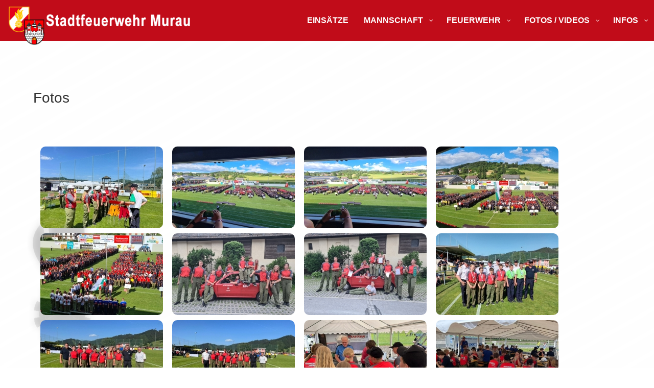

--- FILE ---
content_type: text/html; charset=UTF-8
request_url: https://www.stadtfeuerwehrmurau.at/fotos/ff/album/feuerwehrjugendleistungsbewerb-2022-2
body_size: 14705
content:
<!DOCTYPE html>
<html lang="de">
    <head>
        <meta charset="UTF-8">
        <meta name="viewport" content="width=device-width, initial-scale=1">
        <link rel="profile" href="http://gmpg.org/xfn/11">
        <link rel="pingback" href="https://www.stadtfeuerwehrmurau.at/xmlrpc.php">
	<link rel="shortcut icon" href="/wp-content/themes/avenue/images/favicon.ico">
        <link rel="dns-prefetch" href="//cdn.hu-manity.co" />
		<!-- Cookie Compliance -->
		<script type="text/javascript">var huOptions = {"appID":"stadtfeuerwehrmurauat-5faeb4b","currentLanguage":"de","blocking":true,"globalCookie":false,"isAdmin":false,"privacyConsent":true,"forms":[],"customProviders":[],"customPatterns":[]};</script>
		<script type="text/javascript" src="https://cdn.hu-manity.co/hu-banner.min.js"></script><title>Fotos &#8211; Stadtfeuerwehr Murau</title>
<script type="text/javascript">
/* <![CDATA[ */
window.JetpackScriptData = {"site":{"icon":"https://www.stadtfeuerwehrmurau.at/wp-content/uploads/2023/09/cropped-News_Leer.png","title":"Stadtfeuerwehr Murau","host":"unknown","is_wpcom_platform":false}};
/* ]]> */
</script>
<meta name='robots' content='max-image-preview:large' />
	<style>img:is([sizes="auto" i], [sizes^="auto," i]) { contain-intrinsic-size: 3000px 1500px }</style>
	<link rel='dns-prefetch' href='//netdna.bootstrapcdn.com' />
<link rel="alternate" type="application/rss+xml" title="Stadtfeuerwehr Murau &raquo; Feed" href="https://www.stadtfeuerwehrmurau.at/feed/" />
<link rel="alternate" type="application/rss+xml" title="Stadtfeuerwehr Murau &raquo; Kommentar-Feed" href="https://www.stadtfeuerwehrmurau.at/comments/feed/" />
<script type="text/javascript">
/* <![CDATA[ */
window._wpemojiSettings = {"baseUrl":"https:\/\/s.w.org\/images\/core\/emoji\/16.0.1\/72x72\/","ext":".png","svgUrl":"https:\/\/s.w.org\/images\/core\/emoji\/16.0.1\/svg\/","svgExt":".svg","source":{"concatemoji":"https:\/\/www.stadtfeuerwehrmurau.at\/wp-includes\/js\/wp-emoji-release.min.js?ver=6.8.3"}};
/*! This file is auto-generated */
!function(s,n){var o,i,e;function c(e){try{var t={supportTests:e,timestamp:(new Date).valueOf()};sessionStorage.setItem(o,JSON.stringify(t))}catch(e){}}function p(e,t,n){e.clearRect(0,0,e.canvas.width,e.canvas.height),e.fillText(t,0,0);var t=new Uint32Array(e.getImageData(0,0,e.canvas.width,e.canvas.height).data),a=(e.clearRect(0,0,e.canvas.width,e.canvas.height),e.fillText(n,0,0),new Uint32Array(e.getImageData(0,0,e.canvas.width,e.canvas.height).data));return t.every(function(e,t){return e===a[t]})}function u(e,t){e.clearRect(0,0,e.canvas.width,e.canvas.height),e.fillText(t,0,0);for(var n=e.getImageData(16,16,1,1),a=0;a<n.data.length;a++)if(0!==n.data[a])return!1;return!0}function f(e,t,n,a){switch(t){case"flag":return n(e,"\ud83c\udff3\ufe0f\u200d\u26a7\ufe0f","\ud83c\udff3\ufe0f\u200b\u26a7\ufe0f")?!1:!n(e,"\ud83c\udde8\ud83c\uddf6","\ud83c\udde8\u200b\ud83c\uddf6")&&!n(e,"\ud83c\udff4\udb40\udc67\udb40\udc62\udb40\udc65\udb40\udc6e\udb40\udc67\udb40\udc7f","\ud83c\udff4\u200b\udb40\udc67\u200b\udb40\udc62\u200b\udb40\udc65\u200b\udb40\udc6e\u200b\udb40\udc67\u200b\udb40\udc7f");case"emoji":return!a(e,"\ud83e\udedf")}return!1}function g(e,t,n,a){var r="undefined"!=typeof WorkerGlobalScope&&self instanceof WorkerGlobalScope?new OffscreenCanvas(300,150):s.createElement("canvas"),o=r.getContext("2d",{willReadFrequently:!0}),i=(o.textBaseline="top",o.font="600 32px Arial",{});return e.forEach(function(e){i[e]=t(o,e,n,a)}),i}function t(e){var t=s.createElement("script");t.src=e,t.defer=!0,s.head.appendChild(t)}"undefined"!=typeof Promise&&(o="wpEmojiSettingsSupports",i=["flag","emoji"],n.supports={everything:!0,everythingExceptFlag:!0},e=new Promise(function(e){s.addEventListener("DOMContentLoaded",e,{once:!0})}),new Promise(function(t){var n=function(){try{var e=JSON.parse(sessionStorage.getItem(o));if("object"==typeof e&&"number"==typeof e.timestamp&&(new Date).valueOf()<e.timestamp+604800&&"object"==typeof e.supportTests)return e.supportTests}catch(e){}return null}();if(!n){if("undefined"!=typeof Worker&&"undefined"!=typeof OffscreenCanvas&&"undefined"!=typeof URL&&URL.createObjectURL&&"undefined"!=typeof Blob)try{var e="postMessage("+g.toString()+"("+[JSON.stringify(i),f.toString(),p.toString(),u.toString()].join(",")+"));",a=new Blob([e],{type:"text/javascript"}),r=new Worker(URL.createObjectURL(a),{name:"wpTestEmojiSupports"});return void(r.onmessage=function(e){c(n=e.data),r.terminate(),t(n)})}catch(e){}c(n=g(i,f,p,u))}t(n)}).then(function(e){for(var t in e)n.supports[t]=e[t],n.supports.everything=n.supports.everything&&n.supports[t],"flag"!==t&&(n.supports.everythingExceptFlag=n.supports.everythingExceptFlag&&n.supports[t]);n.supports.everythingExceptFlag=n.supports.everythingExceptFlag&&!n.supports.flag,n.DOMReady=!1,n.readyCallback=function(){n.DOMReady=!0}}).then(function(){return e}).then(function(){var e;n.supports.everything||(n.readyCallback(),(e=n.source||{}).concatemoji?t(e.concatemoji):e.wpemoji&&e.twemoji&&(t(e.twemoji),t(e.wpemoji)))}))}((window,document),window._wpemojiSettings);
/* ]]> */
</script>
<link rel='stylesheet' id='sbi_styles-css' href='https://www.stadtfeuerwehrmurau.at/wp-content/plugins/instagram-feed/css/sbi-styles.min.css?ver=6.9.1' type='text/css' media='all' />
<style id='wp-emoji-styles-inline-css' type='text/css'>

	img.wp-smiley, img.emoji {
		display: inline !important;
		border: none !important;
		box-shadow: none !important;
		height: 1em !important;
		width: 1em !important;
		margin: 0 0.07em !important;
		vertical-align: -0.1em !important;
		background: none !important;
		padding: 0 !important;
	}
</style>
<link rel='stylesheet' id='wp-block-library-css' href='https://www.stadtfeuerwehrmurau.at/wp-includes/css/dist/block-library/style.min.css?ver=6.8.3' type='text/css' media='all' />
<style id='classic-theme-styles-inline-css' type='text/css'>
/*! This file is auto-generated */
.wp-block-button__link{color:#fff;background-color:#32373c;border-radius:9999px;box-shadow:none;text-decoration:none;padding:calc(.667em + 2px) calc(1.333em + 2px);font-size:1.125em}.wp-block-file__button{background:#32373c;color:#fff;text-decoration:none}
</style>
<style id='global-styles-inline-css' type='text/css'>
:root{--wp--preset--aspect-ratio--square: 1;--wp--preset--aspect-ratio--4-3: 4/3;--wp--preset--aspect-ratio--3-4: 3/4;--wp--preset--aspect-ratio--3-2: 3/2;--wp--preset--aspect-ratio--2-3: 2/3;--wp--preset--aspect-ratio--16-9: 16/9;--wp--preset--aspect-ratio--9-16: 9/16;--wp--preset--color--black: #000000;--wp--preset--color--cyan-bluish-gray: #abb8c3;--wp--preset--color--white: #ffffff;--wp--preset--color--pale-pink: #f78da7;--wp--preset--color--vivid-red: #cf2e2e;--wp--preset--color--luminous-vivid-orange: #ff6900;--wp--preset--color--luminous-vivid-amber: #fcb900;--wp--preset--color--light-green-cyan: #7bdcb5;--wp--preset--color--vivid-green-cyan: #00d084;--wp--preset--color--pale-cyan-blue: #8ed1fc;--wp--preset--color--vivid-cyan-blue: #0693e3;--wp--preset--color--vivid-purple: #9b51e0;--wp--preset--gradient--vivid-cyan-blue-to-vivid-purple: linear-gradient(135deg,rgba(6,147,227,1) 0%,rgb(155,81,224) 100%);--wp--preset--gradient--light-green-cyan-to-vivid-green-cyan: linear-gradient(135deg,rgb(122,220,180) 0%,rgb(0,208,130) 100%);--wp--preset--gradient--luminous-vivid-amber-to-luminous-vivid-orange: linear-gradient(135deg,rgba(252,185,0,1) 0%,rgba(255,105,0,1) 100%);--wp--preset--gradient--luminous-vivid-orange-to-vivid-red: linear-gradient(135deg,rgba(255,105,0,1) 0%,rgb(207,46,46) 100%);--wp--preset--gradient--very-light-gray-to-cyan-bluish-gray: linear-gradient(135deg,rgb(238,238,238) 0%,rgb(169,184,195) 100%);--wp--preset--gradient--cool-to-warm-spectrum: linear-gradient(135deg,rgb(74,234,220) 0%,rgb(151,120,209) 20%,rgb(207,42,186) 40%,rgb(238,44,130) 60%,rgb(251,105,98) 80%,rgb(254,248,76) 100%);--wp--preset--gradient--blush-light-purple: linear-gradient(135deg,rgb(255,206,236) 0%,rgb(152,150,240) 100%);--wp--preset--gradient--blush-bordeaux: linear-gradient(135deg,rgb(254,205,165) 0%,rgb(254,45,45) 50%,rgb(107,0,62) 100%);--wp--preset--gradient--luminous-dusk: linear-gradient(135deg,rgb(255,203,112) 0%,rgb(199,81,192) 50%,rgb(65,88,208) 100%);--wp--preset--gradient--pale-ocean: linear-gradient(135deg,rgb(255,245,203) 0%,rgb(182,227,212) 50%,rgb(51,167,181) 100%);--wp--preset--gradient--electric-grass: linear-gradient(135deg,rgb(202,248,128) 0%,rgb(113,206,126) 100%);--wp--preset--gradient--midnight: linear-gradient(135deg,rgb(2,3,129) 0%,rgb(40,116,252) 100%);--wp--preset--font-size--small: 13px;--wp--preset--font-size--medium: 20px;--wp--preset--font-size--large: 36px;--wp--preset--font-size--x-large: 42px;--wp--preset--spacing--20: 0.44rem;--wp--preset--spacing--30: 0.67rem;--wp--preset--spacing--40: 1rem;--wp--preset--spacing--50: 1.5rem;--wp--preset--spacing--60: 2.25rem;--wp--preset--spacing--70: 3.38rem;--wp--preset--spacing--80: 5.06rem;--wp--preset--shadow--natural: 6px 6px 9px rgba(0, 0, 0, 0.2);--wp--preset--shadow--deep: 12px 12px 50px rgba(0, 0, 0, 0.4);--wp--preset--shadow--sharp: 6px 6px 0px rgba(0, 0, 0, 0.2);--wp--preset--shadow--outlined: 6px 6px 0px -3px rgba(255, 255, 255, 1), 6px 6px rgba(0, 0, 0, 1);--wp--preset--shadow--crisp: 6px 6px 0px rgba(0, 0, 0, 1);}:where(.is-layout-flex){gap: 0.5em;}:where(.is-layout-grid){gap: 0.5em;}body .is-layout-flex{display: flex;}.is-layout-flex{flex-wrap: wrap;align-items: center;}.is-layout-flex > :is(*, div){margin: 0;}body .is-layout-grid{display: grid;}.is-layout-grid > :is(*, div){margin: 0;}:where(.wp-block-columns.is-layout-flex){gap: 2em;}:where(.wp-block-columns.is-layout-grid){gap: 2em;}:where(.wp-block-post-template.is-layout-flex){gap: 1.25em;}:where(.wp-block-post-template.is-layout-grid){gap: 1.25em;}.has-black-color{color: var(--wp--preset--color--black) !important;}.has-cyan-bluish-gray-color{color: var(--wp--preset--color--cyan-bluish-gray) !important;}.has-white-color{color: var(--wp--preset--color--white) !important;}.has-pale-pink-color{color: var(--wp--preset--color--pale-pink) !important;}.has-vivid-red-color{color: var(--wp--preset--color--vivid-red) !important;}.has-luminous-vivid-orange-color{color: var(--wp--preset--color--luminous-vivid-orange) !important;}.has-luminous-vivid-amber-color{color: var(--wp--preset--color--luminous-vivid-amber) !important;}.has-light-green-cyan-color{color: var(--wp--preset--color--light-green-cyan) !important;}.has-vivid-green-cyan-color{color: var(--wp--preset--color--vivid-green-cyan) !important;}.has-pale-cyan-blue-color{color: var(--wp--preset--color--pale-cyan-blue) !important;}.has-vivid-cyan-blue-color{color: var(--wp--preset--color--vivid-cyan-blue) !important;}.has-vivid-purple-color{color: var(--wp--preset--color--vivid-purple) !important;}.has-black-background-color{background-color: var(--wp--preset--color--black) !important;}.has-cyan-bluish-gray-background-color{background-color: var(--wp--preset--color--cyan-bluish-gray) !important;}.has-white-background-color{background-color: var(--wp--preset--color--white) !important;}.has-pale-pink-background-color{background-color: var(--wp--preset--color--pale-pink) !important;}.has-vivid-red-background-color{background-color: var(--wp--preset--color--vivid-red) !important;}.has-luminous-vivid-orange-background-color{background-color: var(--wp--preset--color--luminous-vivid-orange) !important;}.has-luminous-vivid-amber-background-color{background-color: var(--wp--preset--color--luminous-vivid-amber) !important;}.has-light-green-cyan-background-color{background-color: var(--wp--preset--color--light-green-cyan) !important;}.has-vivid-green-cyan-background-color{background-color: var(--wp--preset--color--vivid-green-cyan) !important;}.has-pale-cyan-blue-background-color{background-color: var(--wp--preset--color--pale-cyan-blue) !important;}.has-vivid-cyan-blue-background-color{background-color: var(--wp--preset--color--vivid-cyan-blue) !important;}.has-vivid-purple-background-color{background-color: var(--wp--preset--color--vivid-purple) !important;}.has-black-border-color{border-color: var(--wp--preset--color--black) !important;}.has-cyan-bluish-gray-border-color{border-color: var(--wp--preset--color--cyan-bluish-gray) !important;}.has-white-border-color{border-color: var(--wp--preset--color--white) !important;}.has-pale-pink-border-color{border-color: var(--wp--preset--color--pale-pink) !important;}.has-vivid-red-border-color{border-color: var(--wp--preset--color--vivid-red) !important;}.has-luminous-vivid-orange-border-color{border-color: var(--wp--preset--color--luminous-vivid-orange) !important;}.has-luminous-vivid-amber-border-color{border-color: var(--wp--preset--color--luminous-vivid-amber) !important;}.has-light-green-cyan-border-color{border-color: var(--wp--preset--color--light-green-cyan) !important;}.has-vivid-green-cyan-border-color{border-color: var(--wp--preset--color--vivid-green-cyan) !important;}.has-pale-cyan-blue-border-color{border-color: var(--wp--preset--color--pale-cyan-blue) !important;}.has-vivid-cyan-blue-border-color{border-color: var(--wp--preset--color--vivid-cyan-blue) !important;}.has-vivid-purple-border-color{border-color: var(--wp--preset--color--vivid-purple) !important;}.has-vivid-cyan-blue-to-vivid-purple-gradient-background{background: var(--wp--preset--gradient--vivid-cyan-blue-to-vivid-purple) !important;}.has-light-green-cyan-to-vivid-green-cyan-gradient-background{background: var(--wp--preset--gradient--light-green-cyan-to-vivid-green-cyan) !important;}.has-luminous-vivid-amber-to-luminous-vivid-orange-gradient-background{background: var(--wp--preset--gradient--luminous-vivid-amber-to-luminous-vivid-orange) !important;}.has-luminous-vivid-orange-to-vivid-red-gradient-background{background: var(--wp--preset--gradient--luminous-vivid-orange-to-vivid-red) !important;}.has-very-light-gray-to-cyan-bluish-gray-gradient-background{background: var(--wp--preset--gradient--very-light-gray-to-cyan-bluish-gray) !important;}.has-cool-to-warm-spectrum-gradient-background{background: var(--wp--preset--gradient--cool-to-warm-spectrum) !important;}.has-blush-light-purple-gradient-background{background: var(--wp--preset--gradient--blush-light-purple) !important;}.has-blush-bordeaux-gradient-background{background: var(--wp--preset--gradient--blush-bordeaux) !important;}.has-luminous-dusk-gradient-background{background: var(--wp--preset--gradient--luminous-dusk) !important;}.has-pale-ocean-gradient-background{background: var(--wp--preset--gradient--pale-ocean) !important;}.has-electric-grass-gradient-background{background: var(--wp--preset--gradient--electric-grass) !important;}.has-midnight-gradient-background{background: var(--wp--preset--gradient--midnight) !important;}.has-small-font-size{font-size: var(--wp--preset--font-size--small) !important;}.has-medium-font-size{font-size: var(--wp--preset--font-size--medium) !important;}.has-large-font-size{font-size: var(--wp--preset--font-size--large) !important;}.has-x-large-font-size{font-size: var(--wp--preset--font-size--x-large) !important;}
:where(.wp-block-post-template.is-layout-flex){gap: 1.25em;}:where(.wp-block-post-template.is-layout-grid){gap: 1.25em;}
:where(.wp-block-columns.is-layout-flex){gap: 2em;}:where(.wp-block-columns.is-layout-grid){gap: 2em;}
:root :where(.wp-block-pullquote){font-size: 1.5em;line-height: 1.6;}
</style>
<link rel='stylesheet' id='pic-postslider-font-css' href='https://www.stadtfeuerwehrmurau.at/wp-content/plugins/post-slider-free/public/css/font-awesome.css?ver=6.8.3' type='text/css' media='all' />
<link rel='stylesheet' id='pic-postslider-owls-theme-css' href='https://www.stadtfeuerwehrmurau.at/wp-content/plugins/post-slider-free/public/css/owl.carousel.min.css?ver=6.8.3' type='text/css' media='all' />
<link rel='stylesheet' id='pic-postslider-public-css-css' href='https://www.stadtfeuerwehrmurau.at/wp-content/plugins/post-slider-free/public/css/post-slider-free-public.css?ver=6.8.3' type='text/css' media='all' />
<link rel='stylesheet' id='responsive-lightbox-imagelightbox-css' href='https://www.stadtfeuerwehrmurau.at/wp-content/plugins/responsive-lightbox/assets/imagelightbox/imagelightbox.min.css?ver=1.0.0' type='text/css' media='all' />
<link rel='stylesheet' id='font-awesome-css' href='//netdna.bootstrapcdn.com/font-awesome/4.0.3/css/font-awesome.min.css?ver=4.0.3' type='text/css' media='all' />
<link rel='stylesheet' id='wp-event-manager-frontend-css' href='https://www.stadtfeuerwehrmurau.at/wp-content/plugins/wp-event-manager/assets/css/frontend.min.css?ver=6.8.3' type='text/css' media='all' />
<link rel='stylesheet' id='wp-event-manager-jquery-ui-css-css' href='https://www.stadtfeuerwehrmurau.at/wp-content/plugins/wp-event-manager/assets/js/jquery-ui/jquery-ui.css?ver=6.8.3' type='text/css' media='all' />
<link rel='stylesheet' id='wp-event-manager-jquery-timepicker-css-css' href='https://www.stadtfeuerwehrmurau.at/wp-content/plugins/wp-event-manager/assets/js/jquery-timepicker/jquery.timepicker.min.css?ver=6.8.3' type='text/css' media='all' />
<link rel='stylesheet' id='wp-event-manager-grid-style-css' href='https://www.stadtfeuerwehrmurau.at/wp-content/plugins/wp-event-manager/assets/css/wpem-grid.min.css?ver=6.8.3' type='text/css' media='all' />
<link rel='stylesheet' id='wp-event-manager-font-style-css' href='https://www.stadtfeuerwehrmurau.at/wp-content/plugins/wp-event-manager/assets/fonts/style.css?ver=6.8.3' type='text/css' media='all' />
<link rel='stylesheet' id='ngg_trigger_buttons-css' href='https://www.stadtfeuerwehrmurau.at/wp-content/plugins/nextgen-gallery/static/GalleryDisplay/trigger_buttons.css?ver=3.57' type='text/css' media='all' />
<link rel='stylesheet' id='simplelightbox-0-css' href='https://www.stadtfeuerwehrmurau.at/wp-content/plugins/nextgen-gallery/static/Lightbox/simplelightbox/simple-lightbox.css?ver=3.57' type='text/css' media='all' />
<link rel='stylesheet' id='fontawesome_v4_shim_style-css' href='https://www.stadtfeuerwehrmurau.at/wp-content/plugins/nextgen-gallery/static/FontAwesome/css/v4-shims.min.css?ver=6.8.3' type='text/css' media='all' />
<link rel='stylesheet' id='fontawesome-css' href='https://www.stadtfeuerwehrmurau.at/wp-content/plugins/nextgen-gallery/static/FontAwesome/css/all.min.css?ver=6.8.3' type='text/css' media='all' />
<link rel='stylesheet' id='nextgen_pagination_style-css' href='https://www.stadtfeuerwehrmurau.at/wp-content/plugins/nextgen-gallery/static/GalleryDisplay/pagination_style.css?ver=3.57' type='text/css' media='all' />
<link rel='stylesheet' id='nextgen_basic_album_style-css' href='https://www.stadtfeuerwehrmurau.at/wp-content/plugins/nextgen-gallery/static/Albums/nextgen_basic_album.css?ver=3.57' type='text/css' media='all' />
<link rel='stylesheet' id='avenue-style-css' href='https://www.stadtfeuerwehrmurau.at/wp-content/themes/avenue_backup/style.css?ver=6.8.3' type='text/css' media='all' />
<link rel='stylesheet' id='bootstrap-css' href='https://www.stadtfeuerwehrmurau.at/wp-content/themes/avenue_backup/inc/css/bootstrap.css?ver=2.03' type='text/css' media='all' />
<link rel='stylesheet' id='avenue-animations-css' href='https://www.stadtfeuerwehrmurau.at/wp-content/themes/avenue_backup/inc/css/animate.css?ver=2.03' type='text/css' media='all' />
<link rel='stylesheet' id='avenue-main-style-css' href='https://www.stadtfeuerwehrmurau.at/wp-content/themes/avenue_backup/inc/css/style.css?ver=2.03' type='text/css' media='all' />
<link rel='stylesheet' id='avenue-template-css' href='https://www.stadtfeuerwehrmurau.at/wp-content/themes/avenue_backup/inc/css/temps/orange.css?ver=2.03' type='text/css' media='all' />
<link rel='stylesheet' id='avenue-slider-style-css' href='https://www.stadtfeuerwehrmurau.at/wp-content/themes/avenue_backup/inc/css/camera.css?ver=2.03' type='text/css' media='all' />
<link rel='stylesheet' id='pscrollbar-css' href='https://www.stadtfeuerwehrmurau.at/wp-content/plugins/quadmenu/assets/frontend/pscrollbar/perfect-scrollbar.min.css?ver=3.2.6' type='text/css' media='all' />
<link rel='stylesheet' id='owlcarousel-css' href='https://www.stadtfeuerwehrmurau.at/wp-content/plugins/quadmenu/assets/frontend/owlcarousel/owl.carousel.min.css?ver=3.2.6' type='text/css' media='all' />
<link rel='stylesheet' id='quadmenu-normalize-css' href='https://www.stadtfeuerwehrmurau.at/wp-content/plugins/quadmenu/assets/frontend/css/quadmenu-normalize.css?ver=3.2.6' type='text/css' media='all' />
<link rel='stylesheet' id='quadmenu-widgets-css' href='https://www.stadtfeuerwehrmurau.at/wp-content/uploads/avenue_backup/quadmenu-widgets.css?ver=1719476935' type='text/css' media='all' />
<link rel='stylesheet' id='quadmenu-css' href='https://www.stadtfeuerwehrmurau.at/wp-content/plugins/quadmenu/build/frontend/style.css?ver=3.2.6' type='text/css' media='all' />
<link rel='stylesheet' id='quadmenu-locations-css' href='https://www.stadtfeuerwehrmurau.at/wp-content/uploads/avenue_backup/quadmenu-locations.css?ver=1719476935' type='text/css' media='all' />
<link rel='stylesheet' id='dashicons-css' href='https://www.stadtfeuerwehrmurau.at/wp-includes/css/dashicons.min.css?ver=6.8.3' type='text/css' media='all' />
<link rel='stylesheet' id='dflip-style-css' href='https://www.stadtfeuerwehrmurau.at/wp-content/plugins/3d-flipbook-dflip-lite/assets/css/dflip.min.css?ver=2.3.75' type='text/css' media='all' />
<script type="text/javascript" src="https://www.stadtfeuerwehrmurau.at/wp-includes/js/jquery/jquery.min.js?ver=3.7.1" id="jquery-core-js"></script>
<script type="text/javascript" src="https://www.stadtfeuerwehrmurau.at/wp-includes/js/jquery/jquery-migrate.min.js?ver=3.4.1" id="jquery-migrate-js"></script>
<script type="text/javascript" src="https://www.stadtfeuerwehrmurau.at/wp-content/plugins/post-slider-free/public/js/owl.carousel.js?ver=1.9.0" id="pic-postslider-owl-js"></script>
<script type="text/javascript" src="https://www.stadtfeuerwehrmurau.at/wp-content/plugins/post-slider-free/public/js/post-slider-free-public.js?ver=1.0.0" id="pic-postslider-public-js-js"></script>
<script type="text/javascript" src="https://www.stadtfeuerwehrmurau.at/wp-content/plugins/responsive-lightbox/assets/imagelightbox/imagelightbox.min.js?ver=1.0.0" id="responsive-lightbox-imagelightbox-js"></script>
<script type="text/javascript" src="https://www.stadtfeuerwehrmurau.at/wp-includes/js/underscore.min.js?ver=1.13.7" id="underscore-js"></script>
<script type="text/javascript" src="https://www.stadtfeuerwehrmurau.at/wp-content/plugins/responsive-lightbox/assets/infinitescroll/infinite-scroll.pkgd.min.js?ver=4.0.1" id="responsive-lightbox-infinite-scroll-js"></script>
<script type="text/javascript" id="responsive-lightbox-js-before">
/* <![CDATA[ */
var rlArgs = {"script":"imagelightbox","selector":"lightbox","customEvents":"","activeGalleries":true,"animationSpeed":250,"preloadNext":true,"enableKeyboard":true,"quitOnEnd":false,"quitOnImageClick":false,"quitOnDocumentClick":true,"woocommerce_gallery":false,"ajaxurl":"https:\/\/www.stadtfeuerwehrmurau.at\/wp-admin\/admin-ajax.php","nonce":"5a40c2fb39","preview":false,"postId":363,"scriptExtension":false};
/* ]]> */
</script>
<script type="text/javascript" src="https://www.stadtfeuerwehrmurau.at/wp-content/plugins/responsive-lightbox/js/front.js?ver=2.5.2" id="responsive-lightbox-js"></script>
<script type="text/javascript" src="https://www.stadtfeuerwehrmurau.at/wp-includes/js/jquery/ui/core.min.js?ver=1.13.3" id="jquery-ui-core-js"></script>
<script type="text/javascript" id="photocrati_ajax-js-extra">
/* <![CDATA[ */
var photocrati_ajax = {"url":"https:\/\/www.stadtfeuerwehrmurau.at\/index.php?photocrati_ajax=1","rest_url":"https:\/\/www.stadtfeuerwehrmurau.at\/wp-json\/","wp_home_url":"https:\/\/www.stadtfeuerwehrmurau.at","wp_site_url":"https:\/\/www.stadtfeuerwehrmurau.at","wp_root_url":"https:\/\/www.stadtfeuerwehrmurau.at","wp_plugins_url":"https:\/\/www.stadtfeuerwehrmurau.at\/wp-content\/plugins","wp_content_url":"https:\/\/www.stadtfeuerwehrmurau.at\/wp-content","wp_includes_url":"https:\/\/www.stadtfeuerwehrmurau.at\/wp-includes\/","ngg_param_slug":"ff"};
/* ]]> */
</script>
<script type="text/javascript" src="https://www.stadtfeuerwehrmurau.at/wp-content/plugins/nextgen-gallery/static/Legacy/ajax.min.js?ver=3.57" id="photocrati_ajax-js"></script>
<script type="text/javascript" src="https://www.stadtfeuerwehrmurau.at/wp-content/plugins/nextgen-gallery/static/FontAwesome/js/v4-shims.min.js?ver=5.3.1" id="fontawesome_v4_shim-js"></script>
<script type="text/javascript" defer crossorigin="anonymous" data-auto-replace-svg="false" data-keep-original-source="false" data-search-pseudo-elements src="https://www.stadtfeuerwehrmurau.at/wp-content/plugins/nextgen-gallery/static/FontAwesome/js/all.min.js?ver=5.3.1" id="fontawesome-js"></script>
<script type="text/javascript" src="https://www.stadtfeuerwehrmurau.at/wp-content/plugins/nextgen-gallery/static/Albums/init.js?ver=3.57" id="nextgen_basic_album_script-js"></script>
<script type="text/javascript" src="https://www.stadtfeuerwehrmurau.at/wp-content/plugins/nextgen-gallery/static/GalleryDisplay/shave.js?ver=3.57" id="shave.js-js"></script>
<script type="text/javascript" src="https://www.stadtfeuerwehrmurau.at/wp-content/themes/avenue_backup/inc/js/script.js?ver=2.03" id="avenue-script-js"></script>
<link rel="https://api.w.org/" href="https://www.stadtfeuerwehrmurau.at/wp-json/" /><link rel="alternate" title="JSON" type="application/json" href="https://www.stadtfeuerwehrmurau.at/wp-json/wp/v2/pages/363" /><link rel="EditURI" type="application/rsd+xml" title="RSD" href="https://www.stadtfeuerwehrmurau.at/xmlrpc.php?rsd" />
<meta name="generator" content="WordPress 6.8.3" />
<link rel="canonical" href="https://www.stadtfeuerwehrmurau.at/fotos/" />
<link rel='shortlink' href='https://www.stadtfeuerwehrmurau.at/?p=363' />
<link rel="alternate" title="oEmbed (JSON)" type="application/json+oembed" href="https://www.stadtfeuerwehrmurau.at/wp-json/oembed/1.0/embed?url=https%3A%2F%2Fwww.stadtfeuerwehrmurau.at%2Ffotos%2F" />
<link rel="alternate" title="oEmbed (XML)" type="text/xml+oembed" href="https://www.stadtfeuerwehrmurau.at/wp-json/oembed/1.0/embed?url=https%3A%2F%2Fwww.stadtfeuerwehrmurau.at%2Ffotos%2F&#038;format=xml" />
<link rel="shortcut icon" type="image/png" href="https://www.stadtfeuerwehrmurau.at/wp-content/uploads/2016/10/cropped-logo.png"/>    <style type="text/css">
        body{
            font-size: 10px;
            font-family: MS Sans Serif, Geneva, sans-serif;
        }
    </style>
    
	<meta name="viewport" content="width=device-width, initial-scale=1.0">

		<style>
		.quadmenu-navbar-brand{
    position: relative;
    top: 10px;
    z-index: 9999999999;

}   
	</style>
	<style type="text/css" id="custom-background-css">
body.custom-background { background-image: url("https://www.stadtfeuerwehrmurau.at/wp-content/uploads/2023/11/FFMurau_Background_V7.png"); background-position: center bottom; background-size: contain; background-repeat: no-repeat; background-attachment: fixed; }
</style>
	<link rel="icon" href="https://www.stadtfeuerwehrmurau.at/wp-content/uploads/2023/09/cropped-News_Leer-32x32.png" sizes="32x32" />
<link rel="icon" href="https://www.stadtfeuerwehrmurau.at/wp-content/uploads/2023/09/cropped-News_Leer-192x192.png" sizes="192x192" />
<link rel="apple-touch-icon" href="https://www.stadtfeuerwehrmurau.at/wp-content/uploads/2023/09/cropped-News_Leer-180x180.png" />
<meta name="msapplication-TileImage" content="https://www.stadtfeuerwehrmurau.at/wp-content/uploads/2023/09/cropped-News_Leer-270x270.png" />
		<style type="text/css" id="wp-custom-css">
			

footer{
	margin-bottom: 0px;
}

.sub-menu{
	z-index:99999999;
}

.search_event, .search-form-container{
	display:none
}

#content{
	min-height:85.6vh;
}

#stuff{
      max-height: 239px;
			border-radius: 0.5vw
    }

.ngg-album-gallery-image-counter{
	display:none
}

@font-face {
    font-family: 'sans-serif';
}

.avenue-sidebar{
	border-radius: 1rem;
	max-height:67vh;
}
.sub-menu{
	border-radius:0px 0px 1rem 1rem;
}

#secondary{
	max-height: 70vh !important;
}

.site-footer{
	margin-bottom:0px; !important
}

@media only screen and (max-width: 1200px) {
  .avenue-sidebar {
    min-height:93vh;
  }
}

@media only screen and (max-width: 800px) {
  .avenue-sidebar {
    min-height:120vh;
		margin-top:3em;
  }
	
}
.scroll-top {
	font:normal normal normal 14px/2 FontAwesome !important;
}
@media only screen and (max-width: 1100px) {
  .sc-slider-wrapper{
    margin-top: 3em;
  }
}
.page-title{
	background:none;
	margin-top:1em;
}

}

		</style>
		
<span id="demo"></span>
<span id="demo2"></span>

<script>
function myFunction() {
    var w = window.innerWidth;
    var h = window.innerHeight;
    var h = h-90;
    document.getElementById("demo").innerHTML = "<style type='text/css'>.main-navigation.toggled .nav-menu { height:"+ h +"px !important; }</style>";
    var hy = document.body.offsetHeight;
    var hy = hy-322;

   // document.getElementById("demo2").innerHTML = "<style type='text/css'>.col-md-3 { max-height:"+ hy +"px !important; }</style>";
}
</script>

<script>
  (function(i,s,o,g,r,a,m){i['GoogleAnalyticsObject']=r;i[r]=i[r]||function(){
  (i[r].q=i[r].q||[]).push(arguments)},i[r].l=1*new Date();a=s.createElement(o),
  m=s.getElementsByTagName(o)[0];a.async=1;a.src=g;m.parentNode.insertBefore(a,m)
  })(window,document,'script','https://www.google-analytics.com/analytics.js','ga');

  ga('create', 'UA-25974016-13', 'auto');
  ga('send', 'pageview');

</script>
		<script>
			
		</script>



    </head>

    <body class="wp-singular page-template-default page page-id-363 custom-background wp-custom-logo wp-theme-avenue_backup cookies-not-set group-blog avenue" onload="myFunction()">
        <div id="page" class="hfeed site">
            <header id="masthead" class="site-header" role="banner">
               <!--                 
                <div class="site-branding">
                    <div class="row"> 
                        <div class="col-xs-4">
                            <h1 class="site-title">
                              <a href="https://www.stadtfeuerwehrmurau.at/" rel="home">
                                    

					   <img src="https://www.stadtfeuerwehrmurau.at/wp-content/uploads/2016/10/logo.png" alt="" class="logo-sm"/>
                                                                                
                                </a>
                            </h1>
                            
                        </div>
                        <div class="col-xs-8 search-bar">
                            <nav id="site-navigation" class="main-navigation" role="navigation">
                      
                                    <button class="menu-toggle">Primary Menu</button>
                                    <a class="skip-link screen-reader-text" href="#content">Skip to content</a>
                                    <div class="menu"><ul>
<li class="page_item page-item-2142"><a href="https://www.stadtfeuerwehrmurau.at/einsaetze/">#2142 (kein Titel)</a></li>
<li class="page_item page-item-874"><a href="https://www.stadtfeuerwehrmurau.at/">#874 (kein Titel)</a></li>
<li class="page_item page-item-20658"><a href="https://www.stadtfeuerwehrmurau.at/bundes-landes-bereichsfeuerwehrverband/">Bundes- Landes- &#038; Bereichsfeuerwehrverband</a></li>
<li class="page_item page-item-18204"><a href="https://www.stadtfeuerwehrmurau.at/datenschutzerklaerungen/">Datenschutzerklärungen</a></li>
<li class="page_item page-item-19358"><a href="https://www.stadtfeuerwehrmurau.at/feuerwehrfreundliche-betriebe/">Feuerwehrfreundliche Betriebe</a></li>
<li class="page_item page-item-19340"><a href="https://www.stadtfeuerwehrmurau.at/partnerschaften-feuerwehrfreundliche-betriebe/">Partnerschaften</a></li>
<li class="page_item page-item-361"><a href="https://www.stadtfeuerwehrmurau.at/ruesthaus/">Rüsthaus</a></li>
<li class="page_item page-item-74 page_item_has_children"><a href="https://www.stadtfeuerwehrmurau.at/mannschaft/">Mannschaft</a>
<ul class='children'>
	<li class="page_item page-item-76"><a href="https://www.stadtfeuerwehrmurau.at/mannschaft/kommando/">Kommando</a></li>
	<li class="page_item page-item-263"><a href="https://www.stadtfeuerwehrmurau.at/mannschaft/ausschuss/">Ausschuß</a></li>
	<li class="page_item page-item-266"><a href="https://www.stadtfeuerwehrmurau.at/mannschaft/sonderbeauftragte/">Sonderbeauftragte</a></li>
	<li class="page_item page-item-268"><a href="https://www.stadtfeuerwehrmurau.at/mannschaft/aktive-mannschaft/">Aktive Mannschaft</a></li>
	<li class="page_item page-item-270"><a href="https://www.stadtfeuerwehrmurau.at/mannschaft/abteilung-2/">Abteilung 2</a></li>
	<li class="page_item page-item-272"><a href="https://www.stadtfeuerwehrmurau.at/mannschaft/ehrendienstgrade/">Ehrendienstgrade</a></li>
	<li class="page_item page-item-274"><a href="https://www.stadtfeuerwehrmurau.at/mannschaft/ehrenmitglieder/">Ehrenmitglieder</a></li>
	<li class="page_item page-item-276"><a href="https://www.stadtfeuerwehrmurau.at/mannschaft/jugend/">Jugend</a></li>
	<li class="page_item page-item-278"><a href="https://www.stadtfeuerwehrmurau.at/mannschaft/verstorbene-kameraden/">Verstorbene Kameraden</a></li>
</ul>
</li>
<li class="page_item page-item-359"><a href="https://www.stadtfeuerwehrmurau.at/fuhrpark/">Fuhrpark</a></li>
<li class="page_item page-item-363 current_page_item"><a href="https://www.stadtfeuerwehrmurau.at/fotos/" aria-current="page">Fotos</a></li>
<li class="page_item page-item-3428"><a href="https://www.stadtfeuerwehrmurau.at/videos/">Videos</a></li>
<li class="page_item page-item-367"><a href="https://www.stadtfeuerwehrmurau.at/chronik/">Chronik</a></li>
<li class="page_item page-item-365"><a href="https://www.stadtfeuerwehrmurau.at/impressum/">Impressum</a></li>
<li class="page_item page-item-2263"><a href="https://www.stadtfeuerwehrmurau.at/mitglied-werden/">Mitglied werden</a></li>
</ul></div>
                            
                            </nav>
                        </div>
                    </div>
                </div>
                -->
                 <nav id="quadmenu" class="quadmenu-default_theme quadmenu-v3.2.6 quadmenu-align-right quadmenu-divider-hide quadmenu-carets-show quadmenu-background-color quadmenu-mobile-shadow-show quadmenu-dropdown-shadow-show quadmenu-hover-ripple" data-template="collapse" data-theme="default_theme" data-unwrap="0" data-width="0" data-selector="" data-breakpoint="768" data-sticky="1" data-sticky-offset="0">
	<div class="quadmenu-container">
	<div class="quadmenu-navbar-header">
		<button type="button" class="quadmenu-navbar-toggle collapsed" data-quadmenu="collapse" data-target="#quadmenu_0" aria-expanded="false" aria-controls="quadmenu">
	<span class="icon-bar-container">
	<span class="icon-bar icon-bar-top"></span>
	<span class="icon-bar icon-bar-middle"></span>
	<span class="icon-bar icon-bar-bottom"></span>
	</span>
</button>			<a class="quadmenu-navbar-brand img" href="https://www.stadtfeuerwehrmurau.at"><img height="60" width="160" src="https://www.stadtfeuerwehrmurau.at/wp-content/uploads/2016/10/logo.png" alt="Stadtfeuerwehr Murau"/></a>
	</div>
	<div id="quadmenu_0" class="quadmenu-navbar-collapse collapse">
		<ul class="quadmenu-navbar-nav"><li id="menu-item-2891" class="quadmenu-item-2891 quadmenu-item quadmenu-item-object-page quadmenu-item-type-post_type quadmenu-item-type-post_type quadmenu-item-level-0 quadmenu-has-title quadmenu-has-link quadmenu-has-background quadmenu-dropdown-right">				<a  href="https://www.stadtfeuerwehrmurau.at/einsaetze/">
			<span class="quadmenu-item-content">
																	<span class="quadmenu-text  hover t_1000">Einsätze</span>
																	</span>
		</a>
				</li><li id="menu-item-2217" class="quadmenu-item-2217 quadmenu-item quadmenu-item-object-page quadmenu-item-has-children quadmenu-item-type-post_type quadmenu-item-type-post_type quadmenu-item-level-0 quadmenu-dropdown quadmenu-has-caret quadmenu-has-title quadmenu-has-link quadmenu-has-background quadmenu-dropdown-right">				<a  href="https://www.stadtfeuerwehrmurau.at/mannschaft/kommando/" class="quadmenu-dropdown-toggle hoverintent">
			<span class="quadmenu-item-content">
											<span class="quadmenu-caret"></span>
										<span class="quadmenu-text  hover t_1000">Mannschaft</span>
																	</span>
		</a>
						<div id="dropdown-2217" class="quadmenu_btt t_300 quadmenu-dropdown-menu">
				<ul>
		<li id="menu-item-82" class="quadmenu-item-82 quadmenu-item quadmenu-item-object-page quadmenu-item-type-post_type quadmenu-item-type-post_type quadmenu-item-level-1 quadmenu-has-title quadmenu-has-link quadmenu-has-background quadmenu-dropdown-right">				<a  href="https://www.stadtfeuerwehrmurau.at/mannschaft/kommando/">
			<span class="quadmenu-item-content">
																	<span class="quadmenu-text  hover t_1000">Kommando</span>
																	</span>
		</a>
				</li><li id="menu-item-265" class="quadmenu-item-265 quadmenu-item quadmenu-item-object-page quadmenu-item-type-post_type quadmenu-item-type-post_type quadmenu-item-level-1 quadmenu-has-title quadmenu-has-link quadmenu-has-background quadmenu-dropdown-right">				<a  href="https://www.stadtfeuerwehrmurau.at/mannschaft/ausschuss/">
			<span class="quadmenu-item-content">
																	<span class="quadmenu-text  hover t_1000">Ausschuß</span>
																	</span>
		</a>
				</li><li id="menu-item-286" class="quadmenu-item-286 quadmenu-item quadmenu-item-object-page quadmenu-item-type-post_type quadmenu-item-type-post_type quadmenu-item-level-1 quadmenu-has-title quadmenu-has-link quadmenu-has-background quadmenu-dropdown-right">				<a  href="https://www.stadtfeuerwehrmurau.at/mannschaft/sonderbeauftragte/">
			<span class="quadmenu-item-content">
																	<span class="quadmenu-text  hover t_1000">Sonderbeauftragte</span>
																	</span>
		</a>
				</li><li id="menu-item-285" class="quadmenu-item-285 quadmenu-item quadmenu-item-object-page quadmenu-item-type-post_type quadmenu-item-type-post_type quadmenu-item-level-1 quadmenu-has-title quadmenu-has-link quadmenu-has-background quadmenu-dropdown-right">				<a  href="https://www.stadtfeuerwehrmurau.at/mannschaft/aktive-mannschaft/">
			<span class="quadmenu-item-content">
																	<span class="quadmenu-text  hover t_1000">Aktive Mannschaft</span>
																	</span>
		</a>
				</li><li id="menu-item-284" class="quadmenu-item-284 quadmenu-item quadmenu-item-object-page quadmenu-item-type-post_type quadmenu-item-type-post_type quadmenu-item-level-1 quadmenu-has-title quadmenu-has-link quadmenu-has-background quadmenu-dropdown-right">				<a  href="https://www.stadtfeuerwehrmurau.at/mannschaft/abteilung-2/">
			<span class="quadmenu-item-content">
																	<span class="quadmenu-text  hover t_1000">Abteilung 2</span>
																	</span>
		</a>
				</li><li id="menu-item-283" class="quadmenu-item-283 quadmenu-item quadmenu-item-object-page quadmenu-item-type-post_type quadmenu-item-type-post_type quadmenu-item-level-1 quadmenu-has-title quadmenu-has-link quadmenu-has-background quadmenu-dropdown-right">				<a  href="https://www.stadtfeuerwehrmurau.at/mannschaft/ehrendienstgrade/">
			<span class="quadmenu-item-content">
																	<span class="quadmenu-text  hover t_1000">Ehrendienstgrade</span>
																	</span>
		</a>
				</li><li id="menu-item-282" class="quadmenu-item-282 quadmenu-item quadmenu-item-object-page quadmenu-item-type-post_type quadmenu-item-type-post_type quadmenu-item-level-1 quadmenu-has-title quadmenu-has-link quadmenu-has-background quadmenu-dropdown-right">				<a  href="https://www.stadtfeuerwehrmurau.at/mannschaft/ehrenmitglieder/">
			<span class="quadmenu-item-content">
																	<span class="quadmenu-text  hover t_1000">Ehrenmitglieder</span>
																	</span>
		</a>
				</li><li id="menu-item-281" class="quadmenu-item-281 quadmenu-item quadmenu-item-object-page quadmenu-item-type-post_type quadmenu-item-type-post_type quadmenu-item-level-1 quadmenu-has-title quadmenu-has-link quadmenu-has-background quadmenu-dropdown-right">				<a  href="https://www.stadtfeuerwehrmurau.at/mannschaft/jugend/">
			<span class="quadmenu-item-content">
																	<span class="quadmenu-text  hover t_1000">Jugend</span>
																	</span>
		</a>
				</li><li id="menu-item-280" class="quadmenu-item-280 quadmenu-item quadmenu-item-object-page quadmenu-item-type-post_type quadmenu-item-type-post_type quadmenu-item-level-1 quadmenu-has-title quadmenu-has-link quadmenu-has-background quadmenu-dropdown-right">				<a  href="https://www.stadtfeuerwehrmurau.at/mannschaft/verstorbene-kameraden/">
			<span class="quadmenu-item-content">
																	<span class="quadmenu-text  hover t_1000">Verstorbene Kameraden</span>
																	</span>
		</a>
				</li>		</ul>
	</div>
	</li><li id="menu-item-2218" class="quadmenu-item-2218 quadmenu-item quadmenu-item-object-page quadmenu-item-has-children quadmenu-item-type-post_type quadmenu-item-type-post_type quadmenu-item-level-0 quadmenu-dropdown quadmenu-has-caret quadmenu-has-title quadmenu-has-link quadmenu-has-background quadmenu-dropdown-right">				<a  href="https://www.stadtfeuerwehrmurau.at/fuhrpark/" class="quadmenu-dropdown-toggle hoverintent">
			<span class="quadmenu-item-content">
											<span class="quadmenu-caret"></span>
										<span class="quadmenu-text  hover t_1000">Feuerwehr</span>
																	</span>
		</a>
						<div id="dropdown-2218" class="quadmenu_btt t_300 quadmenu-dropdown-menu">
				<ul>
		<li id="menu-item-373" class="quadmenu-item-373 quadmenu-item quadmenu-item-object-page quadmenu-item-type-post_type quadmenu-item-type-post_type quadmenu-item-level-1 quadmenu-has-title quadmenu-has-link quadmenu-has-background quadmenu-dropdown-right">				<a  href="https://www.stadtfeuerwehrmurau.at/fuhrpark/">
			<span class="quadmenu-item-content">
																	<span class="quadmenu-text  hover t_1000">Fuhrpark</span>
																	</span>
		</a>
				</li><li id="menu-item-372" class="quadmenu-item-372 quadmenu-item quadmenu-item-object-page quadmenu-item-type-post_type quadmenu-item-type-post_type quadmenu-item-level-1 quadmenu-has-title quadmenu-has-link quadmenu-has-background quadmenu-dropdown-right">				<a  href="https://www.stadtfeuerwehrmurau.at/ruesthaus/">
			<span class="quadmenu-item-content">
																	<span class="quadmenu-text  hover t_1000">Rüsthaus</span>
																	</span>
		</a>
				</li><li id="menu-item-369" class="quadmenu-item-369 quadmenu-item quadmenu-item-object-page quadmenu-item-type-post_type quadmenu-item-type-post_type quadmenu-item-level-1 quadmenu-has-title quadmenu-has-link quadmenu-has-background quadmenu-dropdown-right">				<a  href="https://www.stadtfeuerwehrmurau.at/chronik/">
			<span class="quadmenu-item-content">
																	<span class="quadmenu-text  hover t_1000">Chronik</span>
																	</span>
		</a>
				</li><li id="menu-item-19342" class="quadmenu-item-19342 quadmenu-item quadmenu-item-object-page quadmenu-item-type-post_type quadmenu-item-type-post_type quadmenu-item-level-1 quadmenu-has-title quadmenu-has-link quadmenu-has-background quadmenu-dropdown-right">				<a  href="https://www.stadtfeuerwehrmurau.at/partnerschaften-feuerwehrfreundliche-betriebe/">
			<span class="quadmenu-item-content">
																	<span class="quadmenu-text  hover t_1000">Partnerschaften</span>
																	</span>
		</a>
				</li><li id="menu-item-19360" class="quadmenu-item-19360 quadmenu-item quadmenu-item-object-page quadmenu-item-type-post_type quadmenu-item-type-post_type quadmenu-item-level-1 quadmenu-has-title quadmenu-has-link quadmenu-has-background quadmenu-dropdown-right">				<a  href="https://www.stadtfeuerwehrmurau.at/feuerwehrfreundliche-betriebe/">
			<span class="quadmenu-item-content">
																	<span class="quadmenu-text  hover t_1000">Feuerwehrfreundliche Betriebe</span>
																	</span>
		</a>
				</li><li id="menu-item-20660" class="quadmenu-item-20660 quadmenu-item quadmenu-item-object-page quadmenu-item-type-post_type quadmenu-item-type-post_type quadmenu-item-level-1 quadmenu-has-title quadmenu-has-link quadmenu-has-background quadmenu-dropdown-right">				<a  href="https://www.stadtfeuerwehrmurau.at/bundes-landes-bereichsfeuerwehrverband/">
			<span class="quadmenu-item-content">
																	<span class="quadmenu-text  hover t_1000">Bundes- Landes- &#038; Bereichsfeuerwehrverband</span>
																	</span>
		</a>
				</li>		</ul>
	</div>
	</li><li id="menu-item-2219" class="quadmenu-item-2219 quadmenu-item quadmenu-item-object-page current-menu-item page_item page-item-363 current_page_item current-menu-ancestor current-menu-parent current_page_parent current_page_ancestor quadmenu-item-has-children quadmenu-item-type-post_type quadmenu-item-type-post_type quadmenu-item-level-0 quadmenu-dropdown quadmenu-has-caret quadmenu-has-title quadmenu-has-link quadmenu-has-background quadmenu-dropdown-right">				<a  href="https://www.stadtfeuerwehrmurau.at/fotos/" class="quadmenu-dropdown-toggle hoverintent">
			<span class="quadmenu-item-content">
											<span class="quadmenu-caret"></span>
										<span class="quadmenu-text  hover t_1000">Fotos / Videos</span>
																	</span>
		</a>
						<div id="dropdown-2219" class="quadmenu_btt t_300 quadmenu-dropdown-menu">
				<ul>
		<li id="menu-item-371" class="quadmenu-item-371 quadmenu-item quadmenu-item-object-page current-menu-item page_item page-item-363 current_page_item quadmenu-item-type-post_type quadmenu-item-type-post_type quadmenu-item-level-1 quadmenu-has-title quadmenu-has-link quadmenu-has-background quadmenu-dropdown-right">				<a  href="https://www.stadtfeuerwehrmurau.at/fotos/">
			<span class="quadmenu-item-content">
																	<span class="quadmenu-text  hover t_1000">Fotos</span>
																	</span>
		</a>
				</li><li id="menu-item-3433" class="quadmenu-item-3433 quadmenu-item quadmenu-item-object-page quadmenu-item-type-post_type quadmenu-item-type-post_type quadmenu-item-level-1 quadmenu-has-title quadmenu-has-link quadmenu-has-background quadmenu-dropdown-right">				<a  href="https://www.stadtfeuerwehrmurau.at/videos/">
			<span class="quadmenu-item-content">
																	<span class="quadmenu-text  hover t_1000">Videos</span>
																	</span>
		</a>
				</li>		</ul>
	</div>
	</li><li id="menu-item-2220" class="quadmenu-item-2220 quadmenu-item quadmenu-item-object-page quadmenu-item-has-children quadmenu-item-type-post_type quadmenu-item-type-post_type quadmenu-item-level-0 quadmenu-dropdown quadmenu-has-caret quadmenu-has-title quadmenu-has-link quadmenu-has-background quadmenu-dropdown-right">				<a  href="https://www.stadtfeuerwehrmurau.at/impressum/" class="quadmenu-dropdown-toggle hoverintent">
			<span class="quadmenu-item-content">
											<span class="quadmenu-caret"></span>
										<span class="quadmenu-text  hover t_1000">Infos</span>
																	</span>
		</a>
						<div id="dropdown-2220" class="quadmenu_btt t_300 quadmenu-dropdown-menu">
				<ul>
		<li id="menu-item-2264" class="quadmenu-item-2264 quadmenu-item quadmenu-item-object-page quadmenu-item-type-post_type quadmenu-item-type-post_type quadmenu-item-level-1 quadmenu-has-title quadmenu-has-link quadmenu-has-background quadmenu-dropdown-right">				<a  href="https://www.stadtfeuerwehrmurau.at/mitglied-werden/">
			<span class="quadmenu-item-content">
																	<span class="quadmenu-text  hover t_1000">Mitglied werden</span>
																	</span>
		</a>
				</li><li id="menu-item-370" class="quadmenu-item-370 quadmenu-item quadmenu-item-object-page quadmenu-item-type-post_type quadmenu-item-type-post_type quadmenu-item-level-1 quadmenu-has-title quadmenu-has-link quadmenu-has-background quadmenu-dropdown-right">				<a  href="https://www.stadtfeuerwehrmurau.at/impressum/">
			<span class="quadmenu-item-content">
																	<span class="quadmenu-text  hover t_1000">Impressum</span>
																	</span>
		</a>
				</li><li id="menu-item-18205" class="quadmenu-item-18205 quadmenu-item quadmenu-item-object-page quadmenu-item-type-post_type quadmenu-item-type-post_type quadmenu-item-level-1 quadmenu-has-title quadmenu-has-link quadmenu-has-background quadmenu-dropdown-right">				<a  href="https://www.stadtfeuerwehrmurau.at/datenschutzerklaerungen/">
			<span class="quadmenu-item-content">
																	<span class="quadmenu-text  hover t_1000">Datenschutz</span>
																	</span>
		</a>
				</li>		</ul>
	</div>
	</li></ul>	</div>
	</div>
</nav>            </header><!-- #masthead -->

			
			<div class="site-content-wrapper" >
<div id="content" class="site-content">
                    <div class="col-md-12">
            <div class="page-title">
                <div class="row text-left">
                    Fotos                </div>
            </div>
            <div class="page-content row">
                <div class="">
                    <div class="col-md-12 item-page">
                        
<p></p>



<!-- index.php -->
<div
	class="ngg-galleryoverview
	 ngg-ajax-pagination-none	"
	id="ngg-gallery-a29376a14afa049fe8c94604462d8200-1">

			<!-- Thumbnails -->
				<div id="ngg-image-0" class="ngg-gallery-thumbnail-box" 
											>
						<div class="ngg-gallery-thumbnail">
			<a href="https://www.stadtfeuerwehrmurau.at/wp-content/gallery/feuerwehrjugendleistungsbewerb-2022-1/IMG-20220618-WA0054.jpg"
				title=""
				data-src="https://www.stadtfeuerwehrmurau.at/wp-content/gallery/feuerwehrjugendleistungsbewerb-2022-1/IMG-20220618-WA0054.jpg"
				data-thumbnail="https://www.stadtfeuerwehrmurau.at/wp-content/gallery/feuerwehrjugendleistungsbewerb-2022-1/thumbs/thumbs_IMG-20220618-WA0054.jpg"
				data-image-id="9351"
				data-title="IMG-20220618-WA0054"
				data-description=""
				data-image-slug="img-20220618-wa0054-1"
				class="ngg-simplelightbox" rel="a29376a14afa049fe8c94604462d8200">
				<img
					title="IMG-20220618-WA0054"
					alt="IMG-20220618-WA0054"
					src="https://www.stadtfeuerwehrmurau.at/wp-content/gallery/feuerwehrjugendleistungsbewerb-2022-1/thumbs/thumbs_IMG-20220618-WA0054.jpg"
					width="240"
					height="160"
					style="max-width:100%;"
				/>
			</a>
		</div>
							</div> 
			
		
				<div id="ngg-image-1" class="ngg-gallery-thumbnail-box" 
											>
						<div class="ngg-gallery-thumbnail">
			<a href="https://www.stadtfeuerwehrmurau.at/wp-content/gallery/feuerwehrjugendleistungsbewerb-2022-1/20220709_164401.jpg"
				title=""
				data-src="https://www.stadtfeuerwehrmurau.at/wp-content/gallery/feuerwehrjugendleistungsbewerb-2022-1/20220709_164401.jpg"
				data-thumbnail="https://www.stadtfeuerwehrmurau.at/wp-content/gallery/feuerwehrjugendleistungsbewerb-2022-1/thumbs/thumbs_20220709_164401.jpg"
				data-image-id="9338"
				data-title="20220709_164401"
				data-description=""
				data-image-slug="20220709_164401-1"
				class="ngg-simplelightbox" rel="a29376a14afa049fe8c94604462d8200">
				<img
					title="20220709_164401"
					alt="20220709_164401"
					src="https://www.stadtfeuerwehrmurau.at/wp-content/gallery/feuerwehrjugendleistungsbewerb-2022-1/thumbs/thumbs_20220709_164401.jpg"
					width="240"
					height="160"
					style="max-width:100%;"
				/>
			</a>
		</div>
							</div> 
			
		
				<div id="ngg-image-2" class="ngg-gallery-thumbnail-box" 
											>
						<div class="ngg-gallery-thumbnail">
			<a href="https://www.stadtfeuerwehrmurau.at/wp-content/gallery/feuerwehrjugendleistungsbewerb-2022-1/20220709_164403.jpg"
				title=""
				data-src="https://www.stadtfeuerwehrmurau.at/wp-content/gallery/feuerwehrjugendleistungsbewerb-2022-1/20220709_164403.jpg"
				data-thumbnail="https://www.stadtfeuerwehrmurau.at/wp-content/gallery/feuerwehrjugendleistungsbewerb-2022-1/thumbs/thumbs_20220709_164403.jpg"
				data-image-id="9339"
				data-title="20220709_164403"
				data-description=""
				data-image-slug="20220709_164403-1"
				class="ngg-simplelightbox" rel="a29376a14afa049fe8c94604462d8200">
				<img
					title="20220709_164403"
					alt="20220709_164403"
					src="https://www.stadtfeuerwehrmurau.at/wp-content/gallery/feuerwehrjugendleistungsbewerb-2022-1/thumbs/thumbs_20220709_164403.jpg"
					width="240"
					height="160"
					style="max-width:100%;"
				/>
			</a>
		</div>
							</div> 
			
		
				<div id="ngg-image-3" class="ngg-gallery-thumbnail-box" 
											>
						<div class="ngg-gallery-thumbnail">
			<a href="https://www.stadtfeuerwehrmurau.at/wp-content/gallery/feuerwehrjugendleistungsbewerb-2022-1/20220709_164414.jpg"
				title=""
				data-src="https://www.stadtfeuerwehrmurau.at/wp-content/gallery/feuerwehrjugendleistungsbewerb-2022-1/20220709_164414.jpg"
				data-thumbnail="https://www.stadtfeuerwehrmurau.at/wp-content/gallery/feuerwehrjugendleistungsbewerb-2022-1/thumbs/thumbs_20220709_164414.jpg"
				data-image-id="9340"
				data-title="20220709_164414"
				data-description=""
				data-image-slug="20220709_164414-1"
				class="ngg-simplelightbox" rel="a29376a14afa049fe8c94604462d8200">
				<img
					title="20220709_164414"
					alt="20220709_164414"
					src="https://www.stadtfeuerwehrmurau.at/wp-content/gallery/feuerwehrjugendleistungsbewerb-2022-1/thumbs/thumbs_20220709_164414.jpg"
					width="240"
					height="160"
					style="max-width:100%;"
				/>
			</a>
		</div>
							</div> 
			
		
				<div id="ngg-image-4" class="ngg-gallery-thumbnail-box" 
											>
						<div class="ngg-gallery-thumbnail">
			<a href="https://www.stadtfeuerwehrmurau.at/wp-content/gallery/feuerwehrjugendleistungsbewerb-2022-1/20220709_172823.jpg"
				title=""
				data-src="https://www.stadtfeuerwehrmurau.at/wp-content/gallery/feuerwehrjugendleistungsbewerb-2022-1/20220709_172823.jpg"
				data-thumbnail="https://www.stadtfeuerwehrmurau.at/wp-content/gallery/feuerwehrjugendleistungsbewerb-2022-1/thumbs/thumbs_20220709_172823.jpg"
				data-image-id="9341"
				data-title="20220709_172823"
				data-description=""
				data-image-slug="20220709_172823-1"
				class="ngg-simplelightbox" rel="a29376a14afa049fe8c94604462d8200">
				<img
					title="20220709_172823"
					alt="20220709_172823"
					src="https://www.stadtfeuerwehrmurau.at/wp-content/gallery/feuerwehrjugendleistungsbewerb-2022-1/thumbs/thumbs_20220709_172823.jpg"
					width="240"
					height="160"
					style="max-width:100%;"
				/>
			</a>
		</div>
							</div> 
			
		
				<div id="ngg-image-5" class="ngg-gallery-thumbnail-box" 
											>
						<div class="ngg-gallery-thumbnail">
			<a href="https://www.stadtfeuerwehrmurau.at/wp-content/gallery/feuerwehrjugendleistungsbewerb-2022-1/20220709_204407.jpg"
				title=""
				data-src="https://www.stadtfeuerwehrmurau.at/wp-content/gallery/feuerwehrjugendleistungsbewerb-2022-1/20220709_204407.jpg"
				data-thumbnail="https://www.stadtfeuerwehrmurau.at/wp-content/gallery/feuerwehrjugendleistungsbewerb-2022-1/thumbs/thumbs_20220709_204407.jpg"
				data-image-id="9342"
				data-title="20220709_204407"
				data-description=""
				data-image-slug="20220709_204407-1"
				class="ngg-simplelightbox" rel="a29376a14afa049fe8c94604462d8200">
				<img
					title="20220709_204407"
					alt="20220709_204407"
					src="https://www.stadtfeuerwehrmurau.at/wp-content/gallery/feuerwehrjugendleistungsbewerb-2022-1/thumbs/thumbs_20220709_204407.jpg"
					width="240"
					height="160"
					style="max-width:100%;"
				/>
			</a>
		</div>
							</div> 
			
		
				<div id="ngg-image-6" class="ngg-gallery-thumbnail-box" 
											>
						<div class="ngg-gallery-thumbnail">
			<a href="https://www.stadtfeuerwehrmurau.at/wp-content/gallery/feuerwehrjugendleistungsbewerb-2022-1/20220709_204830.jpg"
				title=""
				data-src="https://www.stadtfeuerwehrmurau.at/wp-content/gallery/feuerwehrjugendleistungsbewerb-2022-1/20220709_204830.jpg"
				data-thumbnail="https://www.stadtfeuerwehrmurau.at/wp-content/gallery/feuerwehrjugendleistungsbewerb-2022-1/thumbs/thumbs_20220709_204830.jpg"
				data-image-id="9343"
				data-title="20220709_204830"
				data-description=""
				data-image-slug="20220709_204830-1"
				class="ngg-simplelightbox" rel="a29376a14afa049fe8c94604462d8200">
				<img
					title="20220709_204830"
					alt="20220709_204830"
					src="https://www.stadtfeuerwehrmurau.at/wp-content/gallery/feuerwehrjugendleistungsbewerb-2022-1/thumbs/thumbs_20220709_204830.jpg"
					width="240"
					height="160"
					style="max-width:100%;"
				/>
			</a>
		</div>
							</div> 
			
		
				<div id="ngg-image-7" class="ngg-gallery-thumbnail-box" 
											>
						<div class="ngg-gallery-thumbnail">
			<a href="https://www.stadtfeuerwehrmurau.at/wp-content/gallery/feuerwehrjugendleistungsbewerb-2022-1/IMG-20220618-WA0023.jpg"
				title=""
				data-src="https://www.stadtfeuerwehrmurau.at/wp-content/gallery/feuerwehrjugendleistungsbewerb-2022-1/IMG-20220618-WA0023.jpg"
				data-thumbnail="https://www.stadtfeuerwehrmurau.at/wp-content/gallery/feuerwehrjugendleistungsbewerb-2022-1/thumbs/thumbs_IMG-20220618-WA0023.jpg"
				data-image-id="9344"
				data-title="IMG-20220618-WA0023"
				data-description=""
				data-image-slug="img-20220618-wa0023-1"
				class="ngg-simplelightbox" rel="a29376a14afa049fe8c94604462d8200">
				<img
					title="IMG-20220618-WA0023"
					alt="IMG-20220618-WA0023"
					src="https://www.stadtfeuerwehrmurau.at/wp-content/gallery/feuerwehrjugendleistungsbewerb-2022-1/thumbs/thumbs_IMG-20220618-WA0023.jpg"
					width="240"
					height="160"
					style="max-width:100%;"
				/>
			</a>
		</div>
							</div> 
			
		
				<div id="ngg-image-8" class="ngg-gallery-thumbnail-box" 
											>
						<div class="ngg-gallery-thumbnail">
			<a href="https://www.stadtfeuerwehrmurau.at/wp-content/gallery/feuerwehrjugendleistungsbewerb-2022-1/IMG-20220618-WA0048.jpg"
				title=""
				data-src="https://www.stadtfeuerwehrmurau.at/wp-content/gallery/feuerwehrjugendleistungsbewerb-2022-1/IMG-20220618-WA0048.jpg"
				data-thumbnail="https://www.stadtfeuerwehrmurau.at/wp-content/gallery/feuerwehrjugendleistungsbewerb-2022-1/thumbs/thumbs_IMG-20220618-WA0048.jpg"
				data-image-id="9345"
				data-title="IMG-20220618-WA0048"
				data-description=""
				data-image-slug="img-20220618-wa0048-1"
				class="ngg-simplelightbox" rel="a29376a14afa049fe8c94604462d8200">
				<img
					title="IMG-20220618-WA0048"
					alt="IMG-20220618-WA0048"
					src="https://www.stadtfeuerwehrmurau.at/wp-content/gallery/feuerwehrjugendleistungsbewerb-2022-1/thumbs/thumbs_IMG-20220618-WA0048.jpg"
					width="240"
					height="160"
					style="max-width:100%;"
				/>
			</a>
		</div>
							</div> 
			
		
				<div id="ngg-image-9" class="ngg-gallery-thumbnail-box" 
											>
						<div class="ngg-gallery-thumbnail">
			<a href="https://www.stadtfeuerwehrmurau.at/wp-content/gallery/feuerwehrjugendleistungsbewerb-2022-1/IMG-20220618-WA0049.jpg"
				title=""
				data-src="https://www.stadtfeuerwehrmurau.at/wp-content/gallery/feuerwehrjugendleistungsbewerb-2022-1/IMG-20220618-WA0049.jpg"
				data-thumbnail="https://www.stadtfeuerwehrmurau.at/wp-content/gallery/feuerwehrjugendleistungsbewerb-2022-1/thumbs/thumbs_IMG-20220618-WA0049.jpg"
				data-image-id="9346"
				data-title="IMG-20220618-WA0049"
				data-description=""
				data-image-slug="img-20220618-wa0049-1"
				class="ngg-simplelightbox" rel="a29376a14afa049fe8c94604462d8200">
				<img
					title="IMG-20220618-WA0049"
					alt="IMG-20220618-WA0049"
					src="https://www.stadtfeuerwehrmurau.at/wp-content/gallery/feuerwehrjugendleistungsbewerb-2022-1/thumbs/thumbs_IMG-20220618-WA0049.jpg"
					width="240"
					height="160"
					style="max-width:100%;"
				/>
			</a>
		</div>
							</div> 
			
		
				<div id="ngg-image-10" class="ngg-gallery-thumbnail-box" 
											>
						<div class="ngg-gallery-thumbnail">
			<a href="https://www.stadtfeuerwehrmurau.at/wp-content/gallery/feuerwehrjugendleistungsbewerb-2022-1/IMG-20220618-WA0050.jpg"
				title=""
				data-src="https://www.stadtfeuerwehrmurau.at/wp-content/gallery/feuerwehrjugendleistungsbewerb-2022-1/IMG-20220618-WA0050.jpg"
				data-thumbnail="https://www.stadtfeuerwehrmurau.at/wp-content/gallery/feuerwehrjugendleistungsbewerb-2022-1/thumbs/thumbs_IMG-20220618-WA0050.jpg"
				data-image-id="9347"
				data-title="IMG-20220618-WA0050"
				data-description=""
				data-image-slug="img-20220618-wa0050-1"
				class="ngg-simplelightbox" rel="a29376a14afa049fe8c94604462d8200">
				<img
					title="IMG-20220618-WA0050"
					alt="IMG-20220618-WA0050"
					src="https://www.stadtfeuerwehrmurau.at/wp-content/gallery/feuerwehrjugendleistungsbewerb-2022-1/thumbs/thumbs_IMG-20220618-WA0050.jpg"
					width="240"
					height="160"
					style="max-width:100%;"
				/>
			</a>
		</div>
							</div> 
			
		
				<div id="ngg-image-11" class="ngg-gallery-thumbnail-box" 
											>
						<div class="ngg-gallery-thumbnail">
			<a href="https://www.stadtfeuerwehrmurau.at/wp-content/gallery/feuerwehrjugendleistungsbewerb-2022-1/IMG-20220618-WA0051.jpg"
				title=""
				data-src="https://www.stadtfeuerwehrmurau.at/wp-content/gallery/feuerwehrjugendleistungsbewerb-2022-1/IMG-20220618-WA0051.jpg"
				data-thumbnail="https://www.stadtfeuerwehrmurau.at/wp-content/gallery/feuerwehrjugendleistungsbewerb-2022-1/thumbs/thumbs_IMG-20220618-WA0051.jpg"
				data-image-id="9348"
				data-title="IMG-20220618-WA0051"
				data-description=""
				data-image-slug="img-20220618-wa0051-1"
				class="ngg-simplelightbox" rel="a29376a14afa049fe8c94604462d8200">
				<img
					title="IMG-20220618-WA0051"
					alt="IMG-20220618-WA0051"
					src="https://www.stadtfeuerwehrmurau.at/wp-content/gallery/feuerwehrjugendleistungsbewerb-2022-1/thumbs/thumbs_IMG-20220618-WA0051.jpg"
					width="240"
					height="160"
					style="max-width:100%;"
				/>
			</a>
		</div>
							</div> 
			
		
				<div id="ngg-image-12" class="ngg-gallery-thumbnail-box" 
											>
						<div class="ngg-gallery-thumbnail">
			<a href="https://www.stadtfeuerwehrmurau.at/wp-content/gallery/feuerwehrjugendleistungsbewerb-2022-1/IMG-20220618-WA0052.jpg"
				title=""
				data-src="https://www.stadtfeuerwehrmurau.at/wp-content/gallery/feuerwehrjugendleistungsbewerb-2022-1/IMG-20220618-WA0052.jpg"
				data-thumbnail="https://www.stadtfeuerwehrmurau.at/wp-content/gallery/feuerwehrjugendleistungsbewerb-2022-1/thumbs/thumbs_IMG-20220618-WA0052.jpg"
				data-image-id="9349"
				data-title="IMG-20220618-WA0052"
				data-description=""
				data-image-slug="img-20220618-wa0052-1"
				class="ngg-simplelightbox" rel="a29376a14afa049fe8c94604462d8200">
				<img
					title="IMG-20220618-WA0052"
					alt="IMG-20220618-WA0052"
					src="https://www.stadtfeuerwehrmurau.at/wp-content/gallery/feuerwehrjugendleistungsbewerb-2022-1/thumbs/thumbs_IMG-20220618-WA0052.jpg"
					width="240"
					height="160"
					style="max-width:100%;"
				/>
			</a>
		</div>
							</div> 
			
		
				<div id="ngg-image-13" class="ngg-gallery-thumbnail-box" 
											>
						<div class="ngg-gallery-thumbnail">
			<a href="https://www.stadtfeuerwehrmurau.at/wp-content/gallery/feuerwehrjugendleistungsbewerb-2022-1/IMG-20220618-WA0053.jpg"
				title=""
				data-src="https://www.stadtfeuerwehrmurau.at/wp-content/gallery/feuerwehrjugendleistungsbewerb-2022-1/IMG-20220618-WA0053.jpg"
				data-thumbnail="https://www.stadtfeuerwehrmurau.at/wp-content/gallery/feuerwehrjugendleistungsbewerb-2022-1/thumbs/thumbs_IMG-20220618-WA0053.jpg"
				data-image-id="9350"
				data-title="IMG-20220618-WA0053"
				data-description=""
				data-image-slug="img-20220618-wa0053-1"
				class="ngg-simplelightbox" rel="a29376a14afa049fe8c94604462d8200">
				<img
					title="IMG-20220618-WA0053"
					alt="IMG-20220618-WA0053"
					src="https://www.stadtfeuerwehrmurau.at/wp-content/gallery/feuerwehrjugendleistungsbewerb-2022-1/thumbs/thumbs_IMG-20220618-WA0053.jpg"
					width="240"
					height="160"
					style="max-width:100%;"
				/>
			</a>
		</div>
							</div> 
			
		
				<div id="ngg-image-14" class="ngg-gallery-thumbnail-box" 
											>
						<div class="ngg-gallery-thumbnail">
			<a href="https://www.stadtfeuerwehrmurau.at/wp-content/gallery/feuerwehrjugendleistungsbewerb-2022-1/20220709_164328.jpg"
				title=""
				data-src="https://www.stadtfeuerwehrmurau.at/wp-content/gallery/feuerwehrjugendleistungsbewerb-2022-1/20220709_164328.jpg"
				data-thumbnail="https://www.stadtfeuerwehrmurau.at/wp-content/gallery/feuerwehrjugendleistungsbewerb-2022-1/thumbs/thumbs_20220709_164328.jpg"
				data-image-id="9337"
				data-title="20220709_164328"
				data-description=""
				data-image-slug="20220709_164328-1"
				class="ngg-simplelightbox" rel="a29376a14afa049fe8c94604462d8200">
				<img
					title="20220709_164328"
					alt="20220709_164328"
					src="https://www.stadtfeuerwehrmurau.at/wp-content/gallery/feuerwehrjugendleistungsbewerb-2022-1/thumbs/thumbs_20220709_164328.jpg"
					width="240"
					height="160"
					style="max-width:100%;"
				/>
			</a>
		</div>
							</div> 
			
		
				<div id="ngg-image-15" class="ngg-gallery-thumbnail-box" 
											>
						<div class="ngg-gallery-thumbnail">
			<a href="https://www.stadtfeuerwehrmurau.at/wp-content/gallery/feuerwehrjugendleistungsbewerb-2022-1/IMG-20220618-WA0055.jpg"
				title=""
				data-src="https://www.stadtfeuerwehrmurau.at/wp-content/gallery/feuerwehrjugendleistungsbewerb-2022-1/IMG-20220618-WA0055.jpg"
				data-thumbnail="https://www.stadtfeuerwehrmurau.at/wp-content/gallery/feuerwehrjugendleistungsbewerb-2022-1/thumbs/thumbs_IMG-20220618-WA0055.jpg"
				data-image-id="9352"
				data-title="IMG-20220618-WA0055"
				data-description=""
				data-image-slug="img-20220618-wa0055-1"
				class="ngg-simplelightbox" rel="a29376a14afa049fe8c94604462d8200">
				<img
					title="IMG-20220618-WA0055"
					alt="IMG-20220618-WA0055"
					src="https://www.stadtfeuerwehrmurau.at/wp-content/gallery/feuerwehrjugendleistungsbewerb-2022-1/thumbs/thumbs_IMG-20220618-WA0055.jpg"
					width="240"
					height="160"
					style="max-width:100%;"
				/>
			</a>
		</div>
							</div> 
			
		
				<div id="ngg-image-16" class="ngg-gallery-thumbnail-box" 
											>
						<div class="ngg-gallery-thumbnail">
			<a href="https://www.stadtfeuerwehrmurau.at/wp-content/gallery/feuerwehrjugendleistungsbewerb-2022-1/IMG-20220618-WA0056.jpg"
				title=""
				data-src="https://www.stadtfeuerwehrmurau.at/wp-content/gallery/feuerwehrjugendleistungsbewerb-2022-1/IMG-20220618-WA0056.jpg"
				data-thumbnail="https://www.stadtfeuerwehrmurau.at/wp-content/gallery/feuerwehrjugendleistungsbewerb-2022-1/thumbs/thumbs_IMG-20220618-WA0056.jpg"
				data-image-id="9353"
				data-title="IMG-20220618-WA0056"
				data-description=""
				data-image-slug="img-20220618-wa0056-1"
				class="ngg-simplelightbox" rel="a29376a14afa049fe8c94604462d8200">
				<img
					title="IMG-20220618-WA0056"
					alt="IMG-20220618-WA0056"
					src="https://www.stadtfeuerwehrmurau.at/wp-content/gallery/feuerwehrjugendleistungsbewerb-2022-1/thumbs/thumbs_IMG-20220618-WA0056.jpg"
					width="240"
					height="160"
					style="max-width:100%;"
				/>
			</a>
		</div>
							</div> 
			
		
				<div id="ngg-image-17" class="ngg-gallery-thumbnail-box" 
											>
						<div class="ngg-gallery-thumbnail">
			<a href="https://www.stadtfeuerwehrmurau.at/wp-content/gallery/feuerwehrjugendleistungsbewerb-2022-1/IMG-20220618-WA0057.jpg"
				title=""
				data-src="https://www.stadtfeuerwehrmurau.at/wp-content/gallery/feuerwehrjugendleistungsbewerb-2022-1/IMG-20220618-WA0057.jpg"
				data-thumbnail="https://www.stadtfeuerwehrmurau.at/wp-content/gallery/feuerwehrjugendleistungsbewerb-2022-1/thumbs/thumbs_IMG-20220618-WA0057.jpg"
				data-image-id="9354"
				data-title="IMG-20220618-WA0057"
				data-description=""
				data-image-slug="img-20220618-wa0057-1"
				class="ngg-simplelightbox" rel="a29376a14afa049fe8c94604462d8200">
				<img
					title="IMG-20220618-WA0057"
					alt="IMG-20220618-WA0057"
					src="https://www.stadtfeuerwehrmurau.at/wp-content/gallery/feuerwehrjugendleistungsbewerb-2022-1/thumbs/thumbs_IMG-20220618-WA0057.jpg"
					width="240"
					height="160"
					style="max-width:100%;"
				/>
			</a>
		</div>
							</div> 
			
		
				<div id="ngg-image-18" class="ngg-gallery-thumbnail-box" 
											>
						<div class="ngg-gallery-thumbnail">
			<a href="https://www.stadtfeuerwehrmurau.at/wp-content/gallery/feuerwehrjugendleistungsbewerb-2022-1/IMG-20220618-WA0058.jpg"
				title=""
				data-src="https://www.stadtfeuerwehrmurau.at/wp-content/gallery/feuerwehrjugendleistungsbewerb-2022-1/IMG-20220618-WA0058.jpg"
				data-thumbnail="https://www.stadtfeuerwehrmurau.at/wp-content/gallery/feuerwehrjugendleistungsbewerb-2022-1/thumbs/thumbs_IMG-20220618-WA0058.jpg"
				data-image-id="9355"
				data-title="IMG-20220618-WA0058"
				data-description=""
				data-image-slug="img-20220618-wa0058-1"
				class="ngg-simplelightbox" rel="a29376a14afa049fe8c94604462d8200">
				<img
					title="IMG-20220618-WA0058"
					alt="IMG-20220618-WA0058"
					src="https://www.stadtfeuerwehrmurau.at/wp-content/gallery/feuerwehrjugendleistungsbewerb-2022-1/thumbs/thumbs_IMG-20220618-WA0058.jpg"
					width="240"
					height="160"
					style="max-width:100%;"
				/>
			</a>
		</div>
							</div> 
			
		
				<div id="ngg-image-19" class="ngg-gallery-thumbnail-box" 
											>
						<div class="ngg-gallery-thumbnail">
			<a href="https://www.stadtfeuerwehrmurau.at/wp-content/gallery/feuerwehrjugendleistungsbewerb-2022-1/IMG-20220618-WA0059.jpg"
				title=""
				data-src="https://www.stadtfeuerwehrmurau.at/wp-content/gallery/feuerwehrjugendleistungsbewerb-2022-1/IMG-20220618-WA0059.jpg"
				data-thumbnail="https://www.stadtfeuerwehrmurau.at/wp-content/gallery/feuerwehrjugendleistungsbewerb-2022-1/thumbs/thumbs_IMG-20220618-WA0059.jpg"
				data-image-id="9356"
				data-title="IMG-20220618-WA0059"
				data-description=""
				data-image-slug="img-20220618-wa0059-1"
				class="ngg-simplelightbox" rel="a29376a14afa049fe8c94604462d8200">
				<img
					title="IMG-20220618-WA0059"
					alt="IMG-20220618-WA0059"
					src="https://www.stadtfeuerwehrmurau.at/wp-content/gallery/feuerwehrjugendleistungsbewerb-2022-1/thumbs/thumbs_IMG-20220618-WA0059.jpg"
					width="240"
					height="160"
					style="max-width:100%;"
				/>
			</a>
		</div>
							</div> 
			
		
				<div id="ngg-image-20" class="ngg-gallery-thumbnail-box" 
											>
						<div class="ngg-gallery-thumbnail">
			<a href="https://www.stadtfeuerwehrmurau.at/wp-content/gallery/feuerwehrjugendleistungsbewerb-2022-1/IMG-20220618-WA0060.jpg"
				title=""
				data-src="https://www.stadtfeuerwehrmurau.at/wp-content/gallery/feuerwehrjugendleistungsbewerb-2022-1/IMG-20220618-WA0060.jpg"
				data-thumbnail="https://www.stadtfeuerwehrmurau.at/wp-content/gallery/feuerwehrjugendleistungsbewerb-2022-1/thumbs/thumbs_IMG-20220618-WA0060.jpg"
				data-image-id="9357"
				data-title="IMG-20220618-WA0060"
				data-description=""
				data-image-slug="img-20220618-wa0060-1"
				class="ngg-simplelightbox" rel="a29376a14afa049fe8c94604462d8200">
				<img
					title="IMG-20220618-WA0060"
					alt="IMG-20220618-WA0060"
					src="https://www.stadtfeuerwehrmurau.at/wp-content/gallery/feuerwehrjugendleistungsbewerb-2022-1/thumbs/thumbs_IMG-20220618-WA0060.jpg"
					width="240"
					height="160"
					style="max-width:100%;"
				/>
			</a>
		</div>
							</div> 
			
		
				<div id="ngg-image-21" class="ngg-gallery-thumbnail-box" 
											>
						<div class="ngg-gallery-thumbnail">
			<a href="https://www.stadtfeuerwehrmurau.at/wp-content/gallery/feuerwehrjugendleistungsbewerb-2022-1/IMG-20220618-WA0061.jpg"
				title=""
				data-src="https://www.stadtfeuerwehrmurau.at/wp-content/gallery/feuerwehrjugendleistungsbewerb-2022-1/IMG-20220618-WA0061.jpg"
				data-thumbnail="https://www.stadtfeuerwehrmurau.at/wp-content/gallery/feuerwehrjugendleistungsbewerb-2022-1/thumbs/thumbs_IMG-20220618-WA0061.jpg"
				data-image-id="9358"
				data-title="IMG-20220618-WA0061"
				data-description=""
				data-image-slug="img-20220618-wa0061-1"
				class="ngg-simplelightbox" rel="a29376a14afa049fe8c94604462d8200">
				<img
					title="IMG-20220618-WA0061"
					alt="IMG-20220618-WA0061"
					src="https://www.stadtfeuerwehrmurau.at/wp-content/gallery/feuerwehrjugendleistungsbewerb-2022-1/thumbs/thumbs_IMG-20220618-WA0061.jpg"
					width="240"
					height="160"
					style="max-width:100%;"
				/>
			</a>
		</div>
							</div> 
			
		
				<div id="ngg-image-22" class="ngg-gallery-thumbnail-box" 
											>
						<div class="ngg-gallery-thumbnail">
			<a href="https://www.stadtfeuerwehrmurau.at/wp-content/gallery/feuerwehrjugendleistungsbewerb-2022-1/IMG-20220618-WA0062.jpg"
				title=""
				data-src="https://www.stadtfeuerwehrmurau.at/wp-content/gallery/feuerwehrjugendleistungsbewerb-2022-1/IMG-20220618-WA0062.jpg"
				data-thumbnail="https://www.stadtfeuerwehrmurau.at/wp-content/gallery/feuerwehrjugendleistungsbewerb-2022-1/thumbs/thumbs_IMG-20220618-WA0062.jpg"
				data-image-id="9359"
				data-title="IMG-20220618-WA0062"
				data-description=""
				data-image-slug="img-20220618-wa0062-1"
				class="ngg-simplelightbox" rel="a29376a14afa049fe8c94604462d8200">
				<img
					title="IMG-20220618-WA0062"
					alt="IMG-20220618-WA0062"
					src="https://www.stadtfeuerwehrmurau.at/wp-content/gallery/feuerwehrjugendleistungsbewerb-2022-1/thumbs/thumbs_IMG-20220618-WA0062.jpg"
					width="240"
					height="160"
					style="max-width:100%;"
				/>
			</a>
		</div>
							</div> 
			
		
				<div id="ngg-image-23" class="ngg-gallery-thumbnail-box" 
											>
						<div class="ngg-gallery-thumbnail">
			<a href="https://www.stadtfeuerwehrmurau.at/wp-content/gallery/feuerwehrjugendleistungsbewerb-2022-1/IMG-20220618-WA0063.jpg"
				title=""
				data-src="https://www.stadtfeuerwehrmurau.at/wp-content/gallery/feuerwehrjugendleistungsbewerb-2022-1/IMG-20220618-WA0063.jpg"
				data-thumbnail="https://www.stadtfeuerwehrmurau.at/wp-content/gallery/feuerwehrjugendleistungsbewerb-2022-1/thumbs/thumbs_IMG-20220618-WA0063.jpg"
				data-image-id="9360"
				data-title="IMG-20220618-WA0063"
				data-description=""
				data-image-slug="img-20220618-wa0063-1"
				class="ngg-simplelightbox" rel="a29376a14afa049fe8c94604462d8200">
				<img
					title="IMG-20220618-WA0063"
					alt="IMG-20220618-WA0063"
					src="https://www.stadtfeuerwehrmurau.at/wp-content/gallery/feuerwehrjugendleistungsbewerb-2022-1/thumbs/thumbs_IMG-20220618-WA0063.jpg"
					width="240"
					height="160"
					style="max-width:100%;"
				/>
			</a>
		</div>
							</div> 
			
		
				<div id="ngg-image-24" class="ngg-gallery-thumbnail-box" 
											>
						<div class="ngg-gallery-thumbnail">
			<a href="https://www.stadtfeuerwehrmurau.at/wp-content/gallery/feuerwehrjugendleistungsbewerb-2022-1/IMG-20220618-WA0064.jpg"
				title=""
				data-src="https://www.stadtfeuerwehrmurau.at/wp-content/gallery/feuerwehrjugendleistungsbewerb-2022-1/IMG-20220618-WA0064.jpg"
				data-thumbnail="https://www.stadtfeuerwehrmurau.at/wp-content/gallery/feuerwehrjugendleistungsbewerb-2022-1/thumbs/thumbs_IMG-20220618-WA0064.jpg"
				data-image-id="9361"
				data-title="IMG-20220618-WA0064"
				data-description=""
				data-image-slug="img-20220618-wa0064-1"
				class="ngg-simplelightbox" rel="a29376a14afa049fe8c94604462d8200">
				<img
					title="IMG-20220618-WA0064"
					alt="IMG-20220618-WA0064"
					src="https://www.stadtfeuerwehrmurau.at/wp-content/gallery/feuerwehrjugendleistungsbewerb-2022-1/thumbs/thumbs_IMG-20220618-WA0064.jpg"
					width="240"
					height="160"
					style="max-width:100%;"
				/>
			</a>
		</div>
							</div> 
			
		
				<div id="ngg-image-25" class="ngg-gallery-thumbnail-box" 
											>
						<div class="ngg-gallery-thumbnail">
			<a href="https://www.stadtfeuerwehrmurau.at/wp-content/gallery/feuerwehrjugendleistungsbewerb-2022-1/IMG-20220618-WA0065.jpg"
				title=""
				data-src="https://www.stadtfeuerwehrmurau.at/wp-content/gallery/feuerwehrjugendleistungsbewerb-2022-1/IMG-20220618-WA0065.jpg"
				data-thumbnail="https://www.stadtfeuerwehrmurau.at/wp-content/gallery/feuerwehrjugendleistungsbewerb-2022-1/thumbs/thumbs_IMG-20220618-WA0065.jpg"
				data-image-id="9362"
				data-title="IMG-20220618-WA0065"
				data-description=""
				data-image-slug="img-20220618-wa0065-1"
				class="ngg-simplelightbox" rel="a29376a14afa049fe8c94604462d8200">
				<img
					title="IMG-20220618-WA0065"
					alt="IMG-20220618-WA0065"
					src="https://www.stadtfeuerwehrmurau.at/wp-content/gallery/feuerwehrjugendleistungsbewerb-2022-1/thumbs/thumbs_IMG-20220618-WA0065.jpg"
					width="240"
					height="160"
					style="max-width:100%;"
				/>
			</a>
		</div>
							</div> 
			
		
				<div id="ngg-image-26" class="ngg-gallery-thumbnail-box" 
											>
						<div class="ngg-gallery-thumbnail">
			<a href="https://www.stadtfeuerwehrmurau.at/wp-content/gallery/feuerwehrjugendleistungsbewerb-2022-1/IMG-20220618-WA0066.jpg"
				title=""
				data-src="https://www.stadtfeuerwehrmurau.at/wp-content/gallery/feuerwehrjugendleistungsbewerb-2022-1/IMG-20220618-WA0066.jpg"
				data-thumbnail="https://www.stadtfeuerwehrmurau.at/wp-content/gallery/feuerwehrjugendleistungsbewerb-2022-1/thumbs/thumbs_IMG-20220618-WA0066.jpg"
				data-image-id="9363"
				data-title="IMG-20220618-WA0066"
				data-description=""
				data-image-slug="img-20220618-wa0066-1"
				class="ngg-simplelightbox" rel="a29376a14afa049fe8c94604462d8200">
				<img
					title="IMG-20220618-WA0066"
					alt="IMG-20220618-WA0066"
					src="https://www.stadtfeuerwehrmurau.at/wp-content/gallery/feuerwehrjugendleistungsbewerb-2022-1/thumbs/thumbs_IMG-20220618-WA0066.jpg"
					width="240"
					height="160"
					style="max-width:100%;"
				/>
			</a>
		</div>
							</div> 
			
		
				<div id="ngg-image-27" class="ngg-gallery-thumbnail-box" 
											>
						<div class="ngg-gallery-thumbnail">
			<a href="https://www.stadtfeuerwehrmurau.at/wp-content/gallery/feuerwehrjugendleistungsbewerb-2022-1/IMG-20220709-WA0007.jpg"
				title=""
				data-src="https://www.stadtfeuerwehrmurau.at/wp-content/gallery/feuerwehrjugendleistungsbewerb-2022-1/IMG-20220709-WA0007.jpg"
				data-thumbnail="https://www.stadtfeuerwehrmurau.at/wp-content/gallery/feuerwehrjugendleistungsbewerb-2022-1/thumbs/thumbs_IMG-20220709-WA0007.jpg"
				data-image-id="9364"
				data-title="IMG-20220709-WA0007"
				data-description=""
				data-image-slug="img-20220709-wa0007-1"
				class="ngg-simplelightbox" rel="a29376a14afa049fe8c94604462d8200">
				<img
					title="IMG-20220709-WA0007"
					alt="IMG-20220709-WA0007"
					src="https://www.stadtfeuerwehrmurau.at/wp-content/gallery/feuerwehrjugendleistungsbewerb-2022-1/thumbs/thumbs_IMG-20220709-WA0007.jpg"
					width="240"
					height="160"
					style="max-width:100%;"
				/>
			</a>
		</div>
							</div> 
			
		
				<div id="ngg-image-28" class="ngg-gallery-thumbnail-box" 
											>
						<div class="ngg-gallery-thumbnail">
			<a href="https://www.stadtfeuerwehrmurau.at/wp-content/gallery/feuerwehrjugendleistungsbewerb-2022-1/20220618_143233.jpg"
				title=""
				data-src="https://www.stadtfeuerwehrmurau.at/wp-content/gallery/feuerwehrjugendleistungsbewerb-2022-1/20220618_143233.jpg"
				data-thumbnail="https://www.stadtfeuerwehrmurau.at/wp-content/gallery/feuerwehrjugendleistungsbewerb-2022-1/thumbs/thumbs_20220618_143233.jpg"
				data-image-id="9324"
				data-title="20220618_143233"
				data-description=""
				data-image-slug="20220618_143233-1"
				class="ngg-simplelightbox" rel="a29376a14afa049fe8c94604462d8200">
				<img
					title="20220618_143233"
					alt="20220618_143233"
					src="https://www.stadtfeuerwehrmurau.at/wp-content/gallery/feuerwehrjugendleistungsbewerb-2022-1/thumbs/thumbs_20220618_143233.jpg"
					width="240"
					height="160"
					style="max-width:100%;"
				/>
			</a>
		</div>
							</div> 
			
		
				<div id="ngg-image-29" class="ngg-gallery-thumbnail-box" 
											>
						<div class="ngg-gallery-thumbnail">
			<a href="https://www.stadtfeuerwehrmurau.at/wp-content/gallery/feuerwehrjugendleistungsbewerb-2022-1/20220618_135756.jpg"
				title=""
				data-src="https://www.stadtfeuerwehrmurau.at/wp-content/gallery/feuerwehrjugendleistungsbewerb-2022-1/20220618_135756.jpg"
				data-thumbnail="https://www.stadtfeuerwehrmurau.at/wp-content/gallery/feuerwehrjugendleistungsbewerb-2022-1/thumbs/thumbs_20220618_135756.jpg"
				data-image-id="9311"
				data-title="20220618_135756"
				data-description=""
				data-image-slug="20220618_135756-1"
				class="ngg-simplelightbox" rel="a29376a14afa049fe8c94604462d8200">
				<img
					title="20220618_135756"
					alt="20220618_135756"
					src="https://www.stadtfeuerwehrmurau.at/wp-content/gallery/feuerwehrjugendleistungsbewerb-2022-1/thumbs/thumbs_20220618_135756.jpg"
					width="240"
					height="160"
					style="max-width:100%;"
				/>
			</a>
		</div>
							</div> 
			
		
				<div id="ngg-image-30" class="ngg-gallery-thumbnail-box" 
											>
						<div class="ngg-gallery-thumbnail">
			<a href="https://www.stadtfeuerwehrmurau.at/wp-content/gallery/feuerwehrjugendleistungsbewerb-2022-1/20220618_135843.jpg"
				title=""
				data-src="https://www.stadtfeuerwehrmurau.at/wp-content/gallery/feuerwehrjugendleistungsbewerb-2022-1/20220618_135843.jpg"
				data-thumbnail="https://www.stadtfeuerwehrmurau.at/wp-content/gallery/feuerwehrjugendleistungsbewerb-2022-1/thumbs/thumbs_20220618_135843.jpg"
				data-image-id="9312"
				data-title="20220618_135843"
				data-description=""
				data-image-slug="20220618_135843-1"
				class="ngg-simplelightbox" rel="a29376a14afa049fe8c94604462d8200">
				<img
					title="20220618_135843"
					alt="20220618_135843"
					src="https://www.stadtfeuerwehrmurau.at/wp-content/gallery/feuerwehrjugendleistungsbewerb-2022-1/thumbs/thumbs_20220618_135843.jpg"
					width="240"
					height="160"
					style="max-width:100%;"
				/>
			</a>
		</div>
							</div> 
			
		
				<div id="ngg-image-31" class="ngg-gallery-thumbnail-box" 
											>
						<div class="ngg-gallery-thumbnail">
			<a href="https://www.stadtfeuerwehrmurau.at/wp-content/gallery/feuerwehrjugendleistungsbewerb-2022-1/20220618_135855.jpg"
				title=""
				data-src="https://www.stadtfeuerwehrmurau.at/wp-content/gallery/feuerwehrjugendleistungsbewerb-2022-1/20220618_135855.jpg"
				data-thumbnail="https://www.stadtfeuerwehrmurau.at/wp-content/gallery/feuerwehrjugendleistungsbewerb-2022-1/thumbs/thumbs_20220618_135855.jpg"
				data-image-id="9313"
				data-title="20220618_135855"
				data-description=""
				data-image-slug="20220618_135855-1"
				class="ngg-simplelightbox" rel="a29376a14afa049fe8c94604462d8200">
				<img
					title="20220618_135855"
					alt="20220618_135855"
					src="https://www.stadtfeuerwehrmurau.at/wp-content/gallery/feuerwehrjugendleistungsbewerb-2022-1/thumbs/thumbs_20220618_135855.jpg"
					width="240"
					height="160"
					style="max-width:100%;"
				/>
			</a>
		</div>
							</div> 
			
		
				<div id="ngg-image-32" class="ngg-gallery-thumbnail-box" 
											>
						<div class="ngg-gallery-thumbnail">
			<a href="https://www.stadtfeuerwehrmurau.at/wp-content/gallery/feuerwehrjugendleistungsbewerb-2022-1/20220618_135901.jpg"
				title=""
				data-src="https://www.stadtfeuerwehrmurau.at/wp-content/gallery/feuerwehrjugendleistungsbewerb-2022-1/20220618_135901.jpg"
				data-thumbnail="https://www.stadtfeuerwehrmurau.at/wp-content/gallery/feuerwehrjugendleistungsbewerb-2022-1/thumbs/thumbs_20220618_135901.jpg"
				data-image-id="9314"
				data-title="20220618_135901"
				data-description=""
				data-image-slug="20220618_135901-1"
				class="ngg-simplelightbox" rel="a29376a14afa049fe8c94604462d8200">
				<img
					title="20220618_135901"
					alt="20220618_135901"
					src="https://www.stadtfeuerwehrmurau.at/wp-content/gallery/feuerwehrjugendleistungsbewerb-2022-1/thumbs/thumbs_20220618_135901.jpg"
					width="240"
					height="160"
					style="max-width:100%;"
				/>
			</a>
		</div>
							</div> 
			
		
				<div id="ngg-image-33" class="ngg-gallery-thumbnail-box" 
											>
						<div class="ngg-gallery-thumbnail">
			<a href="https://www.stadtfeuerwehrmurau.at/wp-content/gallery/feuerwehrjugendleistungsbewerb-2022-1/20220618_135903.jpg"
				title=""
				data-src="https://www.stadtfeuerwehrmurau.at/wp-content/gallery/feuerwehrjugendleistungsbewerb-2022-1/20220618_135903.jpg"
				data-thumbnail="https://www.stadtfeuerwehrmurau.at/wp-content/gallery/feuerwehrjugendleistungsbewerb-2022-1/thumbs/thumbs_20220618_135903.jpg"
				data-image-id="9315"
				data-title="20220618_135903"
				data-description=""
				data-image-slug="20220618_135903-1"
				class="ngg-simplelightbox" rel="a29376a14afa049fe8c94604462d8200">
				<img
					title="20220618_135903"
					alt="20220618_135903"
					src="https://www.stadtfeuerwehrmurau.at/wp-content/gallery/feuerwehrjugendleistungsbewerb-2022-1/thumbs/thumbs_20220618_135903.jpg"
					width="240"
					height="160"
					style="max-width:100%;"
				/>
			</a>
		</div>
							</div> 
			
		
				<div id="ngg-image-34" class="ngg-gallery-thumbnail-box" 
											>
						<div class="ngg-gallery-thumbnail">
			<a href="https://www.stadtfeuerwehrmurau.at/wp-content/gallery/feuerwehrjugendleistungsbewerb-2022-1/20220618_135907.jpg"
				title=""
				data-src="https://www.stadtfeuerwehrmurau.at/wp-content/gallery/feuerwehrjugendleistungsbewerb-2022-1/20220618_135907.jpg"
				data-thumbnail="https://www.stadtfeuerwehrmurau.at/wp-content/gallery/feuerwehrjugendleistungsbewerb-2022-1/thumbs/thumbs_20220618_135907.jpg"
				data-image-id="9316"
				data-title="20220618_135907"
				data-description=""
				data-image-slug="20220618_135907-1"
				class="ngg-simplelightbox" rel="a29376a14afa049fe8c94604462d8200">
				<img
					title="20220618_135907"
					alt="20220618_135907"
					src="https://www.stadtfeuerwehrmurau.at/wp-content/gallery/feuerwehrjugendleistungsbewerb-2022-1/thumbs/thumbs_20220618_135907.jpg"
					width="240"
					height="160"
					style="max-width:100%;"
				/>
			</a>
		</div>
							</div> 
			
		
				<div id="ngg-image-35" class="ngg-gallery-thumbnail-box" 
											>
						<div class="ngg-gallery-thumbnail">
			<a href="https://www.stadtfeuerwehrmurau.at/wp-content/gallery/feuerwehrjugendleistungsbewerb-2022-1/20220618_140026.jpg"
				title=""
				data-src="https://www.stadtfeuerwehrmurau.at/wp-content/gallery/feuerwehrjugendleistungsbewerb-2022-1/20220618_140026.jpg"
				data-thumbnail="https://www.stadtfeuerwehrmurau.at/wp-content/gallery/feuerwehrjugendleistungsbewerb-2022-1/thumbs/thumbs_20220618_140026.jpg"
				data-image-id="9317"
				data-title="20220618_140026"
				data-description=""
				data-image-slug="20220618_140026-1"
				class="ngg-simplelightbox" rel="a29376a14afa049fe8c94604462d8200">
				<img
					title="20220618_140026"
					alt="20220618_140026"
					src="https://www.stadtfeuerwehrmurau.at/wp-content/gallery/feuerwehrjugendleistungsbewerb-2022-1/thumbs/thumbs_20220618_140026.jpg"
					width="240"
					height="160"
					style="max-width:100%;"
				/>
			</a>
		</div>
							</div> 
			
		
				<div id="ngg-image-36" class="ngg-gallery-thumbnail-box" 
											>
						<div class="ngg-gallery-thumbnail">
			<a href="https://www.stadtfeuerwehrmurau.at/wp-content/gallery/feuerwehrjugendleistungsbewerb-2022-1/20220618_140027.jpg"
				title=""
				data-src="https://www.stadtfeuerwehrmurau.at/wp-content/gallery/feuerwehrjugendleistungsbewerb-2022-1/20220618_140027.jpg"
				data-thumbnail="https://www.stadtfeuerwehrmurau.at/wp-content/gallery/feuerwehrjugendleistungsbewerb-2022-1/thumbs/thumbs_20220618_140027.jpg"
				data-image-id="9318"
				data-title="20220618_140027"
				data-description=""
				data-image-slug="20220618_140027-1"
				class="ngg-simplelightbox" rel="a29376a14afa049fe8c94604462d8200">
				<img
					title="20220618_140027"
					alt="20220618_140027"
					src="https://www.stadtfeuerwehrmurau.at/wp-content/gallery/feuerwehrjugendleistungsbewerb-2022-1/thumbs/thumbs_20220618_140027.jpg"
					width="240"
					height="160"
					style="max-width:100%;"
				/>
			</a>
		</div>
							</div> 
			
		
				<div id="ngg-image-37" class="ngg-gallery-thumbnail-box" 
											>
						<div class="ngg-gallery-thumbnail">
			<a href="https://www.stadtfeuerwehrmurau.at/wp-content/gallery/feuerwehrjugendleistungsbewerb-2022-1/20220618_140028.jpg"
				title=""
				data-src="https://www.stadtfeuerwehrmurau.at/wp-content/gallery/feuerwehrjugendleistungsbewerb-2022-1/20220618_140028.jpg"
				data-thumbnail="https://www.stadtfeuerwehrmurau.at/wp-content/gallery/feuerwehrjugendleistungsbewerb-2022-1/thumbs/thumbs_20220618_140028.jpg"
				data-image-id="9319"
				data-title="20220618_140028"
				data-description=""
				data-image-slug="20220618_140028-1"
				class="ngg-simplelightbox" rel="a29376a14afa049fe8c94604462d8200">
				<img
					title="20220618_140028"
					alt="20220618_140028"
					src="https://www.stadtfeuerwehrmurau.at/wp-content/gallery/feuerwehrjugendleistungsbewerb-2022-1/thumbs/thumbs_20220618_140028.jpg"
					width="240"
					height="160"
					style="max-width:100%;"
				/>
			</a>
		</div>
							</div> 
			
		
				<div id="ngg-image-38" class="ngg-gallery-thumbnail-box" 
											>
						<div class="ngg-gallery-thumbnail">
			<a href="https://www.stadtfeuerwehrmurau.at/wp-content/gallery/feuerwehrjugendleistungsbewerb-2022-1/20220618_140030.jpg"
				title=""
				data-src="https://www.stadtfeuerwehrmurau.at/wp-content/gallery/feuerwehrjugendleistungsbewerb-2022-1/20220618_140030.jpg"
				data-thumbnail="https://www.stadtfeuerwehrmurau.at/wp-content/gallery/feuerwehrjugendleistungsbewerb-2022-1/thumbs/thumbs_20220618_140030.jpg"
				data-image-id="9320"
				data-title="20220618_140030"
				data-description=""
				data-image-slug="20220618_140030-1"
				class="ngg-simplelightbox" rel="a29376a14afa049fe8c94604462d8200">
				<img
					title="20220618_140030"
					alt="20220618_140030"
					src="https://www.stadtfeuerwehrmurau.at/wp-content/gallery/feuerwehrjugendleistungsbewerb-2022-1/thumbs/thumbs_20220618_140030.jpg"
					width="240"
					height="160"
					style="max-width:100%;"
				/>
			</a>
		</div>
							</div> 
			
		
				<div id="ngg-image-39" class="ngg-gallery-thumbnail-box" 
											>
						<div class="ngg-gallery-thumbnail">
			<a href="https://www.stadtfeuerwehrmurau.at/wp-content/gallery/feuerwehrjugendleistungsbewerb-2022-1/20220618_140035.jpg"
				title=""
				data-src="https://www.stadtfeuerwehrmurau.at/wp-content/gallery/feuerwehrjugendleistungsbewerb-2022-1/20220618_140035.jpg"
				data-thumbnail="https://www.stadtfeuerwehrmurau.at/wp-content/gallery/feuerwehrjugendleistungsbewerb-2022-1/thumbs/thumbs_20220618_140035.jpg"
				data-image-id="9321"
				data-title="20220618_140035"
				data-description=""
				data-image-slug="20220618_140035-1"
				class="ngg-simplelightbox" rel="a29376a14afa049fe8c94604462d8200">
				<img
					title="20220618_140035"
					alt="20220618_140035"
					src="https://www.stadtfeuerwehrmurau.at/wp-content/gallery/feuerwehrjugendleistungsbewerb-2022-1/thumbs/thumbs_20220618_140035.jpg"
					width="240"
					height="160"
					style="max-width:100%;"
				/>
			</a>
		</div>
							</div> 
			
		
				<div id="ngg-image-40" class="ngg-gallery-thumbnail-box" 
											>
						<div class="ngg-gallery-thumbnail">
			<a href="https://www.stadtfeuerwehrmurau.at/wp-content/gallery/feuerwehrjugendleistungsbewerb-2022-1/20220618_140041.jpg"
				title=""
				data-src="https://www.stadtfeuerwehrmurau.at/wp-content/gallery/feuerwehrjugendleistungsbewerb-2022-1/20220618_140041.jpg"
				data-thumbnail="https://www.stadtfeuerwehrmurau.at/wp-content/gallery/feuerwehrjugendleistungsbewerb-2022-1/thumbs/thumbs_20220618_140041.jpg"
				data-image-id="9322"
				data-title="20220618_140041"
				data-description=""
				data-image-slug="20220618_140041-1"
				class="ngg-simplelightbox" rel="a29376a14afa049fe8c94604462d8200">
				<img
					title="20220618_140041"
					alt="20220618_140041"
					src="https://www.stadtfeuerwehrmurau.at/wp-content/gallery/feuerwehrjugendleistungsbewerb-2022-1/thumbs/thumbs_20220618_140041.jpg"
					width="240"
					height="160"
					style="max-width:100%;"
				/>
			</a>
		</div>
							</div> 
			
		
				<div id="ngg-image-41" class="ngg-gallery-thumbnail-box" 
											>
						<div class="ngg-gallery-thumbnail">
			<a href="https://www.stadtfeuerwehrmurau.at/wp-content/gallery/feuerwehrjugendleistungsbewerb-2022-1/20220618_140127.jpg"
				title=""
				data-src="https://www.stadtfeuerwehrmurau.at/wp-content/gallery/feuerwehrjugendleistungsbewerb-2022-1/20220618_140127.jpg"
				data-thumbnail="https://www.stadtfeuerwehrmurau.at/wp-content/gallery/feuerwehrjugendleistungsbewerb-2022-1/thumbs/thumbs_20220618_140127.jpg"
				data-image-id="9323"
				data-title="20220618_140127"
				data-description=""
				data-image-slug="20220618_140127-1"
				class="ngg-simplelightbox" rel="a29376a14afa049fe8c94604462d8200">
				<img
					title="20220618_140127"
					alt="20220618_140127"
					src="https://www.stadtfeuerwehrmurau.at/wp-content/gallery/feuerwehrjugendleistungsbewerb-2022-1/thumbs/thumbs_20220618_140127.jpg"
					width="240"
					height="160"
					style="max-width:100%;"
				/>
			</a>
		</div>
							</div> 
			
		
				<div id="ngg-image-42" class="ngg-gallery-thumbnail-box" 
											>
						<div class="ngg-gallery-thumbnail">
			<a href="https://www.stadtfeuerwehrmurau.at/wp-content/gallery/feuerwehrjugendleistungsbewerb-2022-1/20220618_135216.jpg"
				title=""
				data-src="https://www.stadtfeuerwehrmurau.at/wp-content/gallery/feuerwehrjugendleistungsbewerb-2022-1/20220618_135216.jpg"
				data-thumbnail="https://www.stadtfeuerwehrmurau.at/wp-content/gallery/feuerwehrjugendleistungsbewerb-2022-1/thumbs/thumbs_20220618_135216.jpg"
				data-image-id="9310"
				data-title="20220618_135216"
				data-description=""
				data-image-slug="20220618_135216-1"
				class="ngg-simplelightbox" rel="a29376a14afa049fe8c94604462d8200">
				<img
					title="20220618_135216"
					alt="20220618_135216"
					src="https://www.stadtfeuerwehrmurau.at/wp-content/gallery/feuerwehrjugendleistungsbewerb-2022-1/thumbs/thumbs_20220618_135216.jpg"
					width="240"
					height="160"
					style="max-width:100%;"
				/>
			</a>
		</div>
							</div> 
			
		
				<div id="ngg-image-43" class="ngg-gallery-thumbnail-box" 
											>
						<div class="ngg-gallery-thumbnail">
			<a href="https://www.stadtfeuerwehrmurau.at/wp-content/gallery/feuerwehrjugendleistungsbewerb-2022-1/20220618_143255.jpg"
				title=""
				data-src="https://www.stadtfeuerwehrmurau.at/wp-content/gallery/feuerwehrjugendleistungsbewerb-2022-1/20220618_143255.jpg"
				data-thumbnail="https://www.stadtfeuerwehrmurau.at/wp-content/gallery/feuerwehrjugendleistungsbewerb-2022-1/thumbs/thumbs_20220618_143255.jpg"
				data-image-id="9325"
				data-title="20220618_143255"
				data-description=""
				data-image-slug="20220618_143255-1"
				class="ngg-simplelightbox" rel="a29376a14afa049fe8c94604462d8200">
				<img
					title="20220618_143255"
					alt="20220618_143255"
					src="https://www.stadtfeuerwehrmurau.at/wp-content/gallery/feuerwehrjugendleistungsbewerb-2022-1/thumbs/thumbs_20220618_143255.jpg"
					width="240"
					height="160"
					style="max-width:100%;"
				/>
			</a>
		</div>
							</div> 
			
		
				<div id="ngg-image-44" class="ngg-gallery-thumbnail-box" 
											>
						<div class="ngg-gallery-thumbnail">
			<a href="https://www.stadtfeuerwehrmurau.at/wp-content/gallery/feuerwehrjugendleistungsbewerb-2022-1/20220618_143257.jpg"
				title=""
				data-src="https://www.stadtfeuerwehrmurau.at/wp-content/gallery/feuerwehrjugendleistungsbewerb-2022-1/20220618_143257.jpg"
				data-thumbnail="https://www.stadtfeuerwehrmurau.at/wp-content/gallery/feuerwehrjugendleistungsbewerb-2022-1/thumbs/thumbs_20220618_143257.jpg"
				data-image-id="9326"
				data-title="20220618_143257"
				data-description=""
				data-image-slug="20220618_143257-1"
				class="ngg-simplelightbox" rel="a29376a14afa049fe8c94604462d8200">
				<img
					title="20220618_143257"
					alt="20220618_143257"
					src="https://www.stadtfeuerwehrmurau.at/wp-content/gallery/feuerwehrjugendleistungsbewerb-2022-1/thumbs/thumbs_20220618_143257.jpg"
					width="240"
					height="160"
					style="max-width:100%;"
				/>
			</a>
		</div>
							</div> 
			
		
				<div id="ngg-image-45" class="ngg-gallery-thumbnail-box" 
											>
						<div class="ngg-gallery-thumbnail">
			<a href="https://www.stadtfeuerwehrmurau.at/wp-content/gallery/feuerwehrjugendleistungsbewerb-2022-1/20220618_143306.jpg"
				title=""
				data-src="https://www.stadtfeuerwehrmurau.at/wp-content/gallery/feuerwehrjugendleistungsbewerb-2022-1/20220618_143306.jpg"
				data-thumbnail="https://www.stadtfeuerwehrmurau.at/wp-content/gallery/feuerwehrjugendleistungsbewerb-2022-1/thumbs/thumbs_20220618_143306.jpg"
				data-image-id="9327"
				data-title="20220618_143306"
				data-description=""
				data-image-slug="20220618_143306-1"
				class="ngg-simplelightbox" rel="a29376a14afa049fe8c94604462d8200">
				<img
					title="20220618_143306"
					alt="20220618_143306"
					src="https://www.stadtfeuerwehrmurau.at/wp-content/gallery/feuerwehrjugendleistungsbewerb-2022-1/thumbs/thumbs_20220618_143306.jpg"
					width="240"
					height="160"
					style="max-width:100%;"
				/>
			</a>
		</div>
							</div> 
			
		
				<div id="ngg-image-46" class="ngg-gallery-thumbnail-box" 
											>
						<div class="ngg-gallery-thumbnail">
			<a href="https://www.stadtfeuerwehrmurau.at/wp-content/gallery/feuerwehrjugendleistungsbewerb-2022-1/20220618_143322.jpg"
				title=""
				data-src="https://www.stadtfeuerwehrmurau.at/wp-content/gallery/feuerwehrjugendleistungsbewerb-2022-1/20220618_143322.jpg"
				data-thumbnail="https://www.stadtfeuerwehrmurau.at/wp-content/gallery/feuerwehrjugendleistungsbewerb-2022-1/thumbs/thumbs_20220618_143322.jpg"
				data-image-id="9328"
				data-title="20220618_143322"
				data-description=""
				data-image-slug="20220618_143322-1"
				class="ngg-simplelightbox" rel="a29376a14afa049fe8c94604462d8200">
				<img
					title="20220618_143322"
					alt="20220618_143322"
					src="https://www.stadtfeuerwehrmurau.at/wp-content/gallery/feuerwehrjugendleistungsbewerb-2022-1/thumbs/thumbs_20220618_143322.jpg"
					width="240"
					height="160"
					style="max-width:100%;"
				/>
			</a>
		</div>
							</div> 
			
		
				<div id="ngg-image-47" class="ngg-gallery-thumbnail-box" 
											>
						<div class="ngg-gallery-thumbnail">
			<a href="https://www.stadtfeuerwehrmurau.at/wp-content/gallery/feuerwehrjugendleistungsbewerb-2022-1/20220618_143653.jpg"
				title=""
				data-src="https://www.stadtfeuerwehrmurau.at/wp-content/gallery/feuerwehrjugendleistungsbewerb-2022-1/20220618_143653.jpg"
				data-thumbnail="https://www.stadtfeuerwehrmurau.at/wp-content/gallery/feuerwehrjugendleistungsbewerb-2022-1/thumbs/thumbs_20220618_143653.jpg"
				data-image-id="9329"
				data-title="20220618_143653"
				data-description=""
				data-image-slug="20220618_143653-1"
				class="ngg-simplelightbox" rel="a29376a14afa049fe8c94604462d8200">
				<img
					title="20220618_143653"
					alt="20220618_143653"
					src="https://www.stadtfeuerwehrmurau.at/wp-content/gallery/feuerwehrjugendleistungsbewerb-2022-1/thumbs/thumbs_20220618_143653.jpg"
					width="240"
					height="160"
					style="max-width:100%;"
				/>
			</a>
		</div>
							</div> 
			
		
				<div id="ngg-image-48" class="ngg-gallery-thumbnail-box" 
											>
						<div class="ngg-gallery-thumbnail">
			<a href="https://www.stadtfeuerwehrmurau.at/wp-content/gallery/feuerwehrjugendleistungsbewerb-2022-1/20220618_144450.jpg"
				title=""
				data-src="https://www.stadtfeuerwehrmurau.at/wp-content/gallery/feuerwehrjugendleistungsbewerb-2022-1/20220618_144450.jpg"
				data-thumbnail="https://www.stadtfeuerwehrmurau.at/wp-content/gallery/feuerwehrjugendleistungsbewerb-2022-1/thumbs/thumbs_20220618_144450.jpg"
				data-image-id="9330"
				data-title="20220618_144450"
				data-description=""
				data-image-slug="20220618_144450-1"
				class="ngg-simplelightbox" rel="a29376a14afa049fe8c94604462d8200">
				<img
					title="20220618_144450"
					alt="20220618_144450"
					src="https://www.stadtfeuerwehrmurau.at/wp-content/gallery/feuerwehrjugendleistungsbewerb-2022-1/thumbs/thumbs_20220618_144450.jpg"
					width="240"
					height="160"
					style="max-width:100%;"
				/>
			</a>
		</div>
							</div> 
			
		
				<div id="ngg-image-49" class="ngg-gallery-thumbnail-box" 
											>
						<div class="ngg-gallery-thumbnail">
			<a href="https://www.stadtfeuerwehrmurau.at/wp-content/gallery/feuerwehrjugendleistungsbewerb-2022-1/20220618_144503.jpg"
				title=""
				data-src="https://www.stadtfeuerwehrmurau.at/wp-content/gallery/feuerwehrjugendleistungsbewerb-2022-1/20220618_144503.jpg"
				data-thumbnail="https://www.stadtfeuerwehrmurau.at/wp-content/gallery/feuerwehrjugendleistungsbewerb-2022-1/thumbs/thumbs_20220618_144503.jpg"
				data-image-id="9331"
				data-title="20220618_144503"
				data-description=""
				data-image-slug="20220618_144503-1"
				class="ngg-simplelightbox" rel="a29376a14afa049fe8c94604462d8200">
				<img
					title="20220618_144503"
					alt="20220618_144503"
					src="https://www.stadtfeuerwehrmurau.at/wp-content/gallery/feuerwehrjugendleistungsbewerb-2022-1/thumbs/thumbs_20220618_144503.jpg"
					width="240"
					height="160"
					style="max-width:100%;"
				/>
			</a>
		</div>
							</div> 
			
		
				<div id="ngg-image-50" class="ngg-gallery-thumbnail-box" 
											>
						<div class="ngg-gallery-thumbnail">
			<a href="https://www.stadtfeuerwehrmurau.at/wp-content/gallery/feuerwehrjugendleistungsbewerb-2022-1/20220618_182159.jpg"
				title=""
				data-src="https://www.stadtfeuerwehrmurau.at/wp-content/gallery/feuerwehrjugendleistungsbewerb-2022-1/20220618_182159.jpg"
				data-thumbnail="https://www.stadtfeuerwehrmurau.at/wp-content/gallery/feuerwehrjugendleistungsbewerb-2022-1/thumbs/thumbs_20220618_182159.jpg"
				data-image-id="9332"
				data-title="20220618_182159"
				data-description=""
				data-image-slug="20220618_182159-1"
				class="ngg-simplelightbox" rel="a29376a14afa049fe8c94604462d8200">
				<img
					title="20220618_182159"
					alt="20220618_182159"
					src="https://www.stadtfeuerwehrmurau.at/wp-content/gallery/feuerwehrjugendleistungsbewerb-2022-1/thumbs/thumbs_20220618_182159.jpg"
					width="240"
					height="160"
					style="max-width:100%;"
				/>
			</a>
		</div>
							</div> 
			
		
				<div id="ngg-image-51" class="ngg-gallery-thumbnail-box" 
											>
						<div class="ngg-gallery-thumbnail">
			<a href="https://www.stadtfeuerwehrmurau.at/wp-content/gallery/feuerwehrjugendleistungsbewerb-2022-1/20220709_115513.jpg"
				title=""
				data-src="https://www.stadtfeuerwehrmurau.at/wp-content/gallery/feuerwehrjugendleistungsbewerb-2022-1/20220709_115513.jpg"
				data-thumbnail="https://www.stadtfeuerwehrmurau.at/wp-content/gallery/feuerwehrjugendleistungsbewerb-2022-1/thumbs/thumbs_20220709_115513.jpg"
				data-image-id="9333"
				data-title="20220709_115513"
				data-description=""
				data-image-slug="20220709_115513-1"
				class="ngg-simplelightbox" rel="a29376a14afa049fe8c94604462d8200">
				<img
					title="20220709_115513"
					alt="20220709_115513"
					src="https://www.stadtfeuerwehrmurau.at/wp-content/gallery/feuerwehrjugendleistungsbewerb-2022-1/thumbs/thumbs_20220709_115513.jpg"
					width="240"
					height="160"
					style="max-width:100%;"
				/>
			</a>
		</div>
							</div> 
			
		
				<div id="ngg-image-52" class="ngg-gallery-thumbnail-box" 
											>
						<div class="ngg-gallery-thumbnail">
			<a href="https://www.stadtfeuerwehrmurau.at/wp-content/gallery/feuerwehrjugendleistungsbewerb-2022-1/20220709_143357.jpg"
				title=""
				data-src="https://www.stadtfeuerwehrmurau.at/wp-content/gallery/feuerwehrjugendleistungsbewerb-2022-1/20220709_143357.jpg"
				data-thumbnail="https://www.stadtfeuerwehrmurau.at/wp-content/gallery/feuerwehrjugendleistungsbewerb-2022-1/thumbs/thumbs_20220709_143357.jpg"
				data-image-id="9334"
				data-title="20220709_143357"
				data-description=""
				data-image-slug="20220709_143357-1"
				class="ngg-simplelightbox" rel="a29376a14afa049fe8c94604462d8200">
				<img
					title="20220709_143357"
					alt="20220709_143357"
					src="https://www.stadtfeuerwehrmurau.at/wp-content/gallery/feuerwehrjugendleistungsbewerb-2022-1/thumbs/thumbs_20220709_143357.jpg"
					width="240"
					height="160"
					style="max-width:100%;"
				/>
			</a>
		</div>
							</div> 
			
		
				<div id="ngg-image-53" class="ngg-gallery-thumbnail-box" 
											>
						<div class="ngg-gallery-thumbnail">
			<a href="https://www.stadtfeuerwehrmurau.at/wp-content/gallery/feuerwehrjugendleistungsbewerb-2022-1/20220709_162906.jpg"
				title=""
				data-src="https://www.stadtfeuerwehrmurau.at/wp-content/gallery/feuerwehrjugendleistungsbewerb-2022-1/20220709_162906.jpg"
				data-thumbnail="https://www.stadtfeuerwehrmurau.at/wp-content/gallery/feuerwehrjugendleistungsbewerb-2022-1/thumbs/thumbs_20220709_162906.jpg"
				data-image-id="9335"
				data-title="20220709_162906"
				data-description=""
				data-image-slug="20220709_162906-1"
				class="ngg-simplelightbox" rel="a29376a14afa049fe8c94604462d8200">
				<img
					title="20220709_162906"
					alt="20220709_162906"
					src="https://www.stadtfeuerwehrmurau.at/wp-content/gallery/feuerwehrjugendleistungsbewerb-2022-1/thumbs/thumbs_20220709_162906.jpg"
					width="240"
					height="160"
					style="max-width:100%;"
				/>
			</a>
		</div>
							</div> 
			
		
				<div id="ngg-image-54" class="ngg-gallery-thumbnail-box" 
											>
						<div class="ngg-gallery-thumbnail">
			<a href="https://www.stadtfeuerwehrmurau.at/wp-content/gallery/feuerwehrjugendleistungsbewerb-2022-1/20220709_162907.jpg"
				title=""
				data-src="https://www.stadtfeuerwehrmurau.at/wp-content/gallery/feuerwehrjugendleistungsbewerb-2022-1/20220709_162907.jpg"
				data-thumbnail="https://www.stadtfeuerwehrmurau.at/wp-content/gallery/feuerwehrjugendleistungsbewerb-2022-1/thumbs/thumbs_20220709_162907.jpg"
				data-image-id="9336"
				data-title="20220709_162907"
				data-description=""
				data-image-slug="20220709_162907-1"
				class="ngg-simplelightbox" rel="a29376a14afa049fe8c94604462d8200">
				<img
					title="20220709_162907"
					alt="20220709_162907"
					src="https://www.stadtfeuerwehrmurau.at/wp-content/gallery/feuerwehrjugendleistungsbewerb-2022-1/thumbs/thumbs_20220709_162907.jpg"
					width="240"
					height="160"
					style="max-width:100%;"
				/>
			</a>
		</div>
							</div> 
			
		
		
		<!-- Pagination -->
		<div class='ngg-clear'></div>	</div>

                    </div>
                </div>
            </div>
            </div>
</div>
</div>

    
    <footer id="colophon" class="site-footer" role="contentinfo">
        <div class="footer-boxes">
            <div class="row">
                <div class="col-md-12">
                    <div id="secondary" class="widget-area" role="complementary">
        
    
    
    
    </div><!-- #secondary -->

                </div>            
            </div>        
        </div>
        <div class="site-info">
            <div class="row">

                <div class="col-xs-6 text-left">
                    <i class="scroll-top fa fa-chevron-circle-up"></i>
                </div>
                <div class="col-xs-6 text-right">
                    &#169; 2024 Stadtfeuerwehr Murau    <br>
    <!-- Before you delete the link, please make a donation! Links & donations are the only way i get credit for the days it took to make this theme -->
    Designed by <a href="https://www.windberger.solutions" target="_blank" class="custom_footerlink">
       
        Windberger IT-Solutions GmbH
    </a>
                </div>

            </div>
        </div><!-- .site-info -->
    </footer><!-- #colophon -->    
    
</div><!-- #page -->
<script type="speculationrules">
{"prefetch":[{"source":"document","where":{"and":[{"href_matches":"\/*"},{"not":{"href_matches":["\/wp-*.php","\/wp-admin\/*","\/wp-content\/uploads\/*","\/wp-content\/*","\/wp-content\/plugins\/*","\/wp-content\/themes\/avenue_backup\/*","\/*\\?(.+)"]}},{"not":{"selector_matches":"a[rel~=\"nofollow\"]"}},{"not":{"selector_matches":".no-prefetch, .no-prefetch a"}}]},"eagerness":"conservative"}]}
</script>
<!-- Instagram Feed JS -->
<script type="text/javascript">
var sbiajaxurl = "https://www.stadtfeuerwehrmurau.at/wp-admin/admin-ajax.php";
</script>
<link rel='stylesheet' id='nextgen_basic_thumbnails_style-css' href='https://www.stadtfeuerwehrmurau.at/wp-content/plugins/nextgen-gallery/static/Thumbnails/nextgen_basic_thumbnails.css?ver=3.57' type='text/css' media='all' />
<script type="text/javascript" src="https://www.stadtfeuerwehrmurau.at/wp-content/plugins/wp-event-manager/assets/js/common.min.js?ver=3.1.41" id="wp-event-manager-common-js"></script>
<script type="text/javascript" src="https://www.stadtfeuerwehrmurau.at/wp-content/plugins/wp-event-manager/assets/js/jquery-timepicker/jquery.timepicker.min.js?ver=3.1.41" id="wp-event-manager-jquery-timepicker-js"></script>
<script type="text/javascript" id="ngg_common-js-extra">
/* <![CDATA[ */

var galleries = {};
galleries.gallery_f7b240803f12b9e98eec0c3f421166ae = {"__defaults_set":null,"ID":"f7b240803f12b9e98eec0c3f421166ae","album_ids":[],"container_ids":["4"],"display":null,"display_settings":{"disable_pagination":0,"display_view":"default-view.php","enable_breadcrumbs":"0","enable_descriptions":"0","galleries_per_page":"0","gallery_display_template":"","gallery_display_type":"photocrati-nextgen_basic_thumbnails","ngg_triggers_display":"never","open_gallery_in_lightbox":0,"override_thumbnail_settings":"1","template":"","thumbnail_crop":"1","thumbnail_height":"160","thumbnail_quality":100,"thumbnail_watermark":0,"thumbnail_width":"240","use_lightbox_effect":true},"display_type":"photocrati-nextgen_basic_compact_album","effect_code":null,"entity_ids":[],"excluded_container_ids":[],"exclusions":[],"gallery_ids":[],"id":"f7b240803f12b9e98eec0c3f421166ae","ids":null,"image_ids":[],"images_list_count":null,"inner_content":null,"is_album_gallery":null,"maximum_entity_count":500,"order_by":"sortorder","order_direction":"ASC","returns":"included","skip_excluding_globally_excluded_images":null,"slug":null,"sortorder":[],"source":"albums","src":null,"tag_ids":[],"tagcloud":false,"transient_id":null};
galleries.gallery_f7b240803f12b9e98eec0c3f421166ae.wordpress_page_root = "https:\/\/www.stadtfeuerwehrmurau.at\/fotos\/";
var nextgen_lightbox_settings = {"static_path":"https:\/\/www.stadtfeuerwehrmurau.at\/wp-content\/plugins\/nextgen-gallery\/static\/Lightbox\/{placeholder}","context":"nextgen_images"};
galleries.gallery_a29376a14afa049fe8c94604462d8200 = {"__defaults_set":null,"ID":"a29376a14afa049fe8c94604462d8200","album_ids":[],"container_ids":[294],"display":"","display_settings":{"display_view":"default","images_per_page":"999","number_of_columns":"0","thumbnail_width":"240","thumbnail_height":"160","show_all_in_lightbox":"0","ajax_pagination":"0","use_imagebrowser_effect":"0","template":"","display_no_images_error":1,"disable_pagination":0,"show_slideshow_link":"0","slideshow_link_text":"Zeige eine Slideshow","override_thumbnail_settings":"0","thumbnail_quality":"100","thumbnail_crop":"0","thumbnail_watermark":0,"ngg_triggers_display":"never","use_lightbox_effect":true,"original_display_type":"photocrati-nextgen_basic_compact_album","original_settings":{"disable_pagination":0,"display_view":"default-view.php","enable_breadcrumbs":"0","enable_descriptions":"0","galleries_per_page":"0","gallery_display_template":"","gallery_display_type":"photocrati-nextgen_basic_thumbnails","ngg_triggers_display":"never","open_gallery_in_lightbox":0,"override_thumbnail_settings":"1","template":"","thumbnail_crop":"1","thumbnail_height":"160","thumbnail_quality":100,"thumbnail_watermark":0,"thumbnail_width":"240","use_lightbox_effect":true},"original_album_entities":[{"id":4,"name":"Seite Foto","slug":"seite-fotos","previewpic":8201,"albumdesc":"","sortorder":["363","361","355","338","342","325","345","344","287","288","289","290","291","292","293","294","295","296","297","298","299","300","301","251","252","266","267","268","270","359","271","272","273"],"pageid":0,"extras_post_id":16489,"id_field":"id"}]},"display_type":"photocrati-nextgen_basic_thumbnails","effect_code":null,"entity_ids":[],"excluded_container_ids":[],"exclusions":[],"gallery_ids":[],"id":"a29376a14afa049fe8c94604462d8200","ids":null,"image_ids":[],"images_list_count":null,"inner_content":null,"is_album_gallery":null,"maximum_entity_count":500,"order_by":"sortorder","order_direction":"ASC","returns":"included","skip_excluding_globally_excluded_images":null,"slug":null,"sortorder":[],"source":"galleries","src":"","tag_ids":[],"tagcloud":false,"transient_id":null};
galleries.gallery_a29376a14afa049fe8c94604462d8200.wordpress_page_root = "https:\/\/www.stadtfeuerwehrmurau.at\/fotos\/";
var nextgen_lightbox_settings = {"static_path":"https:\/\/www.stadtfeuerwehrmurau.at\/wp-content\/plugins\/nextgen-gallery\/static\/Lightbox\/{placeholder}","context":"nextgen_images"};
/* ]]> */
</script>
<script type="text/javascript" src="https://www.stadtfeuerwehrmurau.at/wp-content/plugins/nextgen-gallery/static/GalleryDisplay/common.js?ver=3.57" id="ngg_common-js"></script>
<script type="text/javascript" id="ngg_common-js-after">
/* <![CDATA[ */
            var nggLastTimeoutVal = 1000;

            var nggRetryFailedImage = function(img) {
                setTimeout(function(){
                    img.src = img.src;
                }, nggLastTimeoutVal);

                nggLastTimeoutVal += 500;
            }

            var nggLastTimeoutVal = 1000;

            var nggRetryFailedImage = function(img) {
                setTimeout(function(){
                    img.src = img.src;
                }, nggLastTimeoutVal);

                nggLastTimeoutVal += 500;
            }
/* ]]> */
</script>
<script type="text/javascript" src="https://www.stadtfeuerwehrmurau.at/wp-content/plugins/nextgen-gallery/static/Lightbox/lightbox_context.js?ver=3.57" id="ngg_lightbox_context-js"></script>
<script type="text/javascript" src="https://www.stadtfeuerwehrmurau.at/wp-content/plugins/nextgen-gallery/static/Lightbox/simplelightbox/simple-lightbox.js?ver=3.57" id="simplelightbox-0-js"></script>
<script type="text/javascript" src="https://www.stadtfeuerwehrmurau.at/wp-content/plugins/nextgen-gallery/static/Lightbox/simplelightbox/nextgen_simple_lightbox_init.js?ver=3.57" id="simplelightbox-1-js"></script>
<script type="text/javascript" src="https://www.stadtfeuerwehrmurau.at/wp-content/themes/avenue_backup/js/navigation.js?ver=2.03" id="avenue-navigation-js"></script>
<script type="text/javascript" src="https://www.stadtfeuerwehrmurau.at/wp-content/themes/avenue_backup/inc/js/jquery.sticky.js?ver=2.03" id="avenue-sticky-js"></script>
<script type="text/javascript" src="https://www.stadtfeuerwehrmurau.at/wp-content/themes/avenue_backup/inc/js/bootstrap.js?ver=2.03" id="avenue-bootstrapjs-js"></script>
<script type="text/javascript" src="https://www.stadtfeuerwehrmurau.at/wp-content/themes/avenue_backup/js/skip-link-focus-fix.js?ver=2.03" id="avenue-skip-link-focus-fix-js"></script>
<script type="text/javascript" src="https://www.stadtfeuerwehrmurau.at/wp-content/themes/avenue_backup/inc/js/jquery.easing.1.3.js?ver=2.03" id="avenue-easing-js"></script>
<script type="text/javascript" src="https://www.stadtfeuerwehrmurau.at/wp-content/themes/avenue_backup/inc/js/camera.js?ver=2.03" id="avenue-cameraslider-js"></script>
<script type="text/javascript" src="https://www.stadtfeuerwehrmurau.at/wp-content/themes/avenue_backup/inc/js/wow.min.js?ver=2.03" id="avenue-wow-js"></script>
<script type="text/javascript" src="https://www.stadtfeuerwehrmurau.at/wp-content/plugins/quadmenu/assets/frontend/pscrollbar/perfect-scrollbar.jquery.min.js?ver=3.2.6" id="pscrollbar-js"></script>
<script type="text/javascript" src="https://www.stadtfeuerwehrmurau.at/wp-content/plugins/quadmenu/assets/frontend/owlcarousel/owl.carousel.min.js?ver=3.2.6" id="owlcarousel-js"></script>
<script type="text/javascript" src="https://www.stadtfeuerwehrmurau.at/wp-includes/js/hoverIntent.min.js?ver=1.10.2" id="hoverIntent-js"></script>
<script type="text/javascript" id="quadmenu-js-extra">
/* <![CDATA[ */
var quadmenu = {"ajaxurl":"https:\/\/www.stadtfeuerwehrmurau.at\/wp-admin\/admin-ajax.php","gutter":"30"};
/* ]]> */
</script>
<script type="text/javascript" src="https://www.stadtfeuerwehrmurau.at/wp-content/plugins/quadmenu/build/frontend/index.js?ver=64a0778cf68e89eed44f" id="quadmenu-js"></script>
<script type="text/javascript" src="https://www.stadtfeuerwehrmurau.at/wp-content/plugins/3d-flipbook-dflip-lite/assets/js/dflip.min.js?ver=2.3.75" id="dflip-script-js"></script>
<script type="text/javascript" src="https://www.stadtfeuerwehrmurau.at/wp-content/plugins/nextgen-gallery/static/Thumbnails/nextgen_basic_thumbnails.js?ver=3.57" id="nextgen_basic_thumbnails_script-js"></script>
        <script data-cfasync="false">
          var dFlipLocation = 'https://www.stadtfeuerwehrmurau.at/wp-content/plugins/3d-flipbook-dflip-lite/assets/';
          var dFlipWPGlobal = {"text":{"toggleSound":"Ton ein-\/ausschalten","toggleThumbnails":"Vorschaubilder umschalten","toggleOutline":"Inhaltsverzeichnis\/Lesezeichen umschalten","previousPage":"Vorherige Seite","nextPage":"N\u00e4chste Seite","toggleFullscreen":"Vollbild umschalten","zoomIn":"Hereinzoomen","zoomOut":"Herauszoomen","toggleHelp":"Hilfe umschalten","singlePageMode":"Einzelseitenmodus","doublePageMode":"Doppelseitenmodus","downloadPDFFile":"PDF-Datei herunterladen","gotoFirstPage":"Zur ersten Seite gehen","gotoLastPage":"Zur letzten Seite gehen","share":"Teilen","mailSubject":"Ich wollte, dass du dieses Flipbook siehst","mailBody":"Diese Website anschauen {{url}}","loading":"DearFlip: l\u00e4dt "},"viewerType":"flipbook","moreControls":"download,pageMode,startPage,endPage,sound","hideControls":"","scrollWheel":"false","backgroundColor":"#777","backgroundImage":"","height":"auto","paddingLeft":"20","paddingRight":"20","controlsPosition":"bottom","duration":800,"soundEnable":"true","enableDownload":"true","showSearchControl":"false","showPrintControl":"false","enableAnnotation":false,"enableAnalytics":"false","webgl":"true","hard":"none","maxTextureSize":"1600","rangeChunkSize":"524288","zoomRatio":1.5,"stiffness":3,"pageMode":"0","singlePageMode":"0","pageSize":"0","autoPlay":"false","autoPlayDuration":5000,"autoPlayStart":"false","linkTarget":"2","sharePrefix":"flipbook-"};
        </script>
      </body>
</html>


--- FILE ---
content_type: text/css
request_url: https://www.stadtfeuerwehrmurau.at/wp-content/themes/avenue_backup/inc/css/style.css?ver=2.03
body_size: 4287
content:
/* 
    Document   : Avenue Stylesheet
    Created on : May 14, 2014, 8:23:39 PM
    Author     : Bilal
    Description:
        Purpose of the stylesheet follows.
*/

root { 
    display: block;
}
body{
    font-family: 'Source Sans Pro', sans-serif;
}
h1{ font-size: 30px;line-height: 34px;}
h2{ font-size: 26px;line-height: 30px; margin-top:0 !important; margin-bottom:20px;}
h3{ font-size: 22px;line-height: 26px;}

.hidden{display: none;}

.row{
    margin: 0 auto;
    overflow: hidden;
    width: 100%;
}

.center{ text-align: center;}
.text-right{ text-align: right; float:right;}
.text-left{ text-align: left;}
.left{ float: left;}
.right{ float: right;}
.mt20{ margin-top: 20px;}
.scale125{
    transform: scale(1.25);
    -moz-transform: scale(1.25);
    -webkit-transform: scale(1.25);
}
.scale11{
    transform: scale(1.1);
    -moz-transform: scale(1.1);
    -webkit-transform: scale(1.1);
}
.transition{
    transition: 0.4s all ease;
    -moz-transition: 0.4s all ease;
    -webkit-transition: 0.4s all ease;
}
.btn-primary{
    border-radius: 0;
}
/*-- Logo --*/

.logo{
    max-height: 95px;
	position: absolute;
    z-index: 1000;
}
.logo-sm{
    max-height: 70px;
	margin-top:0px;
}
.is-sticky .logo{
    max-height:70px !important;
}

/*-- Toolbar --*/
#site-toolbar{
    
    overflow: hidden;
    position: absolute;
  	 z-index: 1;  
    /*top: 0;*/
    width: 100%;
	max-width:1170px;
	  left: 0;
 	 right: 0;
 	 margin: 0 auto;
   /*  height: 55px; */
    
    webkit-box-shadow: 0px 3px 3px 0px rgba(50, 50, 50, 0.5);
    -moz-box-shadow: 0px 3px 3px 0px rgba(50, 50, 50, 0.50);
    box-shadow: 0px 3px 3px 0px rgba(50, 50, 50, 0.5);
    background-color: rgba(255, 255, 255, 0.75);
    color: #5f5f5f;
    padding: 8px;
      
}

	.events_responsive
	{
		width:120%;
	}
	
	.events_responsive_break
	{
		width:98%;
	}
	
@media screen and (min-width: 580px) {

	#site-toolbar{
		height: 39px; 
	}
	.events_responsive
	{
		width:100%;
	}
	.events_responsive_break
	{
		width:80%;
	}
}
@media screen and (max-width: 579px) {

	#site-toolbar{
		height: 57px; 
	}
}
#site-toolbar .contact-bar{
    padding-left: 0;
}
#site-toolbar .icon-map{
    cursor: default;
}
#site-toolbar .contact-bar a{
    height: 40px;
    /*width: 40px;*/
    text-align: left;
    display: inline-block;
    float: left;
    text-align: center;
    line-height: 40px;
    transition: 0.2s all ease;
    -webkit-transition: 0.2s all ease;
    -moz-transition: 0.2s all ease;
    color: #8C8C8C;
    border-right: 1px solid #EEE;
    padding: 0 10px;
}
#site-toolbar .contact-bar a:first-child{
    padding-left: 0;
}
#site-toolbar .contact-bar a:last-child{
    border-right: none;
}
#site-toolbar .contact-bar a:hover{

}
#site-toolbar .contact-bar a .fa{
    margin-right: 5px;
}
#site-toolbar .contact-bar a span{
    color: #8C8C8C;
}
#site-toolbar .social-bar a{
    width: 40px;
    height: 40px;
    display: inline-block;
    float: right;
    text-align: center;
    line-height: 40px;
    color: #8C8C8C;
    transition: 0.2s all ease;
    -moz-transition: 0.2s all ease;
    -webkit-transition: 0.2s all ease;
    border-left: 1px solid #EEE;
}
#site-toolbar .social-bar a:hover{
    background: #eee;
    color: #fff;
}
#site-toolbar .social-bar a:first-child{
    border-right: 1px solid #eee;
}
#site-toolbar .row .social-bar{
    text-align: right;
}
.site-branding{
    height: 80px;
    border-bottom: 5px solid transparent;
    -moz-animation-duration: 0.5s; 
    -webkit-animation-duration: 0.5s; 
    -ms-animation-duration: 0.5s; 
    animation-duration: 0.5s; 
    /*padding: 10px 0;*/
}

#sticky-wrapper .site-branding{
    background: #c10c19;
    z-index: 999999;
  webkit-box-shadow: 0px 3px 3px 0px rgba(50, 50, 50, 0.5);
  -moz-box-shadow: 0px 3px 3px 0px rgba(50, 50, 50, 0.50);
  box-shadow: 0px 3px 3px 0px rgba(50, 50, 50, 0.5);
}
.site-branding .search-bar{
    text-align: right;
}
.site-branding .search-bar .search-form{
    margin-top: 20px;
    line-height: 20px;

}
.site-branding .search-bar .search-field{
    border-top: 0;
    border-left: 0;
    border-right: 0;
    border-radius: 0;
    outline-color: #fff;
    transition: 0.2s all ease-in-out;
    -moz-transition: 0.2s all ease-in-out;
    -webkit-transition: 0.2s all ease-in-out;
}

.site-branding .search-bar .search-field:focus{
    padding-right: 20px;
    color: #222;
}
.site-branding .col-sm-6{
    min-height: 70px;
    line-height: 70px;
}
.site-branding .row [class*="col-"],#site-navigation .row{
    height: 100%;
    line-height: 80px;
}
#site-navigation{
    height: 80px;
}
.main-navigation{
    
}
#site-navigation.main-navigation > .row{
    overflow: visible;
}
.main-navigation .current_page_item a, 
.main-navigation .current-menu-item a{
    /*border-bottom: 0px solid #eee;*/
}
.nav-menu > li a{
    transition: 0.2s all ease-in-out;
    -moz-transition: 0.2s all ease-in-out;
    -webkit-transition: 0.2s all ease-in-out;
}
.nav-menu > li a:hover{
    border-bottom: 5px solid #eee;
}
/*-- Social --*/
/*#site-toolbar .row .social-bar a.icon-twitter:hover{
    color: #00abdc;
    border-color: #00abdc;
    box-shadow: 0 0 2px #00abdc;
    -moz-box-shadow: 0 0 2px #00abdc;
    -webkit-box-shadow: 0 0 2px #00abdc;
}
#site-toolbar .row .social-bar a.icon-facebook:hover{
    color: #3b5998;
    border-color: #3b5998;
    box-shadow: 0 0 2px #3b5998;
    -moz-box-shadow: 0 0 2px #3b5998;
    -webkit-box-shadow: 0 0 2px #3b5998;
}
#site-toolbar .row .social-bar a.icon-linkedin:hover{
    color: #007bb6;
    border-color: #007bb6;
    box-shadow: 0 0 2px #007bb6;
    -moz-box-shadow: 0 0 2px #007bb6;
    -webkit-box-shadow: 0 0 2px #007bb6;
}
#site-toolbar .row .social-bar a.icon-gplus:hover{
    color: #dd4b39;
    border-color: #dd4b39;
    box-shadow: 0 0 2px #dd4b39;
    -moz-box-shadow: 0 0 2px #dd4b39;
    -webkit-box-shadow: 0 0 2px #dd4b39;
}*/

/*-- 404 --*/
.icon404{
    font-size: 54px;
    line-height: 90px;
}

/*-- Header --*/
.site-header{
    width: 100%;
}
.site-title{
    margin: 5px 0 0 0;
    overflow: hidden;
}
.site-description{
    font-size: 14px;
    display: none;
}
/*-- Slider --*/
.sc-slider-wrapper{
    margin: 0 auto;
    overflow: hidden;
/*    box-shadow: 0 2px 10px rgb(51, 51, 51);
    -moz-box-shadow: 0 2px 10px rgb(51, 51, 51);
    -webkit-box-shadow: 0 2px 10px rgb(51, 51, 51);*/
}
.sc-slider-wrapper .camera_caption{
    width: 100%;
    top: 30%;
}
.sc-slider-wrapper .camera_caption > div{
    /*min-height: 100px;*/
    background: transparent;
    text-align: left;
    /*line-height: 100px;*/
    padding: 0;
}
.sc-slider-wrapper .camera_caption > div .row{
    text-align: left;
    overflow: visible;
}

.sc-slider-wrapper .camera_caption > div 
.sc-slider-wrapper .cameraContent{
    
}



.sc-slider-wrapper .camera_caption .primary-caption,
.sc-slider-wrapper .camera_caption .secondary-caption{
    display: inline-block;
}
.sc-slider-wrapper .camera_caption .primary-caption{
    /*float: left;*/

    background-color: rgba(255, 255, 255, 0.65);
    color: rgb(73, 73, 73);
    font-size: 20px;
    font-weight: 600;
    line-height: 20px;
    padding: 10px;
    text-align: left;
    text-decoration: none;
    border-width: 0px;
    border-color: rgb(255, 214, 88);
    border-style: none;    
    animation-duration: 0.6s; 
    -webkit-animation-duration: 0.6s; 
    -ms-animation-duration: 0.6s; 
    animation-duration: 0.6s; 
    
}
.sc-slider-wrapper .camera_caption .secondary-caption{
    /*float: right;*/
    background-color: rgba(13, 172, 158, 0.85);
    color: rgb(255, 255, 255);
    font-size: 20px;
    font-weight: 600;
    line-height: 20px;
    padding: 10px;
    text-align: left;
    text-decoration: none;
    border-width: 0px;
    border-color: rgb(255, 214, 88);
    border-style: none;    
    animation-delay: 0.4s;
    -moz-animation-delay: 0.4s;
    -webkit-animation-delay: 0.4s;
}
/*-- Menu --*/
#site-navigation{
    /*background: #222222;*/
}
.nav-menu > li a{
    padding-left: 4px;
    margin-right: 12px;
    background: #c10c19;
    color: #fff;
    font-size: 16px;

    line-height: 75px;
	text-transform:uppercase;
} 
.site-branding .row{
    overflow: visible;
}
.main-navigation ul ul{
    box-shadow: 0 3px 3px rgba(0, 0, 0, 0.2);
    display: none;
    float: left;
    left: 0;
    position: absolute;
    top: 80px; 
    z-index: 9999999;
    background: #c10c19;
    padding: 0 0 0 10px;
  

}
.main-navigation ul{
    float: right;
}
.main-navigation ul ul a{
    text-align: left;
    line-height: 45px;
    border-bottom: 5px solid transparent;
}
.main-navigation  a{
    font-size: 14px;
    line-height: 20px;
    font-weight: 400;
}
.menu-toggle{
    float: right;
    margin: 0 0 0 0;
    border: none;
    box-shadow: none;
    -moz-box-shadow: none;
    -webkit-box-shadow: none;
    text-shadow: none;
    background: transparent;
    display: none;
    padding-top: 0;
    padding-bottom: 0;
    padding-left: 0;
    padding-right: 0;
}
.menu-toggle:focus{
    outline: none;
    border: none;
    box-shadow: none;
    -moz-box-shadow: none;
    -webkit-box-shadow: none;
    text-shadow: none;
}
/*-- CTA boxes --*/
#site-cta{
    overflow: visible;

}
#site-cta .site-cta{

}
.site-cta{
    border-left: 2px solid #444;

}
#site-cta .col-md-12{
    margin-top: 65px;

}
.site-cta .fa{
    font-size: 28px;
    border: 2px solid;
    
    width: 50px;
    height: 50px;
    text-align: center;
    line-height: 50px;
    border-radius: 100%;
    position: absolute;
    left: -40px;
    top: 0;
    background: #fff;
    transition: 0.3s all ease-in-out;
    -moz-transition: 0.3s all ease-in-out;
    -webkit-transition: 0.3s all ease-in-out;
}
.site-cta .col-md-10 > div{
    position: relative;
    padding-bottom: 20px;
}

.site-cta h3{
    font-size: 30px;
    height: 40px;
    font-weight: 500;
    transition: 0.3s all ease;
    -moz-transition: 0.3s all ease;
    -webkit-transition: 0.3s all ease;
    position: relative;

}
.site-cta .col-md-10{
    position: relative;

}
.site-cta .btn{
    display: none;
}
.site-cta p{
    font-size: 14px;
}
/*-- Top Banner --*/
#top-banner{
    padding: 40px 0 30px 0;
    /*background: #222222 url('../images/left-cross.png');*/
    min-height: 100px;
    color: #ffffff;
/*    box-shadow: 0px 0px 15px 1px #000 inset;
    -moz-box-shadow: 0px 0px 15px 1px #000 inset;
    -webkit-box-shadow:0px 0px 15px 1px #000 inset;*/
}
#top-banner .top-banner-text{
    font-size: 20px;
    line-height: 26px;
    margin-bottom: 20px;
    font-weight: 200;
}
#top-banner .date,
#top-banner .author{
    font-size: 16px;
}
#top-banner .top-banner-text h2{
    font-size: 55px;
    line-height: 50px;
    margin-bottom: 15px;
    font-weight: 500;
    
}
#sc_avenue_recent_posts > div {
    margin-bottom: 30px;
    
}
#sc_avenue_recent_posts img{
    width: 100%;
}
#sc_avenue_recent_posts img:hover{

}
#sc_avenue_recent_posts .col-sm-3{
    overflow: hidden;
    
}
#sc_avenue_recent_posts .col-sm-3 > div{
    position: relative;
    border: 2px solid #eee;
    
/*    transition: 0.3s all ease-in-out;
    -moz-transition: 0.3s all ease-in-out;
    -webkit-transition: 0.3s all ease-in-out;*/
    /*overflow: hidden;*/
}
#sc_avenue_recent_posts .col-sm-3 > div:hover{
/*    transform: scale(1.1);
    -webkit-transform: scale(1.1);
    -moz-transform: scale(1.1);   */
}
#sc_avenue_recent_posts .col-sm-3 > div img{
    /*height: 100%;*/
}
#sc_avenue_recent_posts .col-sm-3 > div img:hover{

}
#sc_avenue_recent_posts .overlay{
    position: absolute;
    width: 100%;
    height: 100%;
    padding-top: 10%; 
    top: 0;
    left: 0;
    background: rgba(0,0,0,0.5);
    transition: 0.3s all ease-in-out;
    -moz-transition: 0.3s all ease-in-out;
    -webkit-transition: 0.3s all ease-in-out;
}
#sc_avenue_recent_posts .overlay:hover{
    background: rgba(0,0,0,0);
}
#sc_avenue_recent_posts .date,
#sc_avenue_recent_posts .author{
    color: #fff;
}
#mid-banner{
    background: #EEE;
    padding-top: 80px;
    padding-bottom: 80px;
}

#mid-banner h2{
    font-size: 55px;
    font-weight: 500;
    line-height: 60px;
    height: 70px;
    margin-bottom: 15px;
}

#bottom-banner{
    /*background: url('../images/2_1.jpg'); */
	background: rgba(255,255,255, 0.75);
	 webkit-box-shadow: 0px 3px 3px 0px rgba(50, 50, 50, 0.5);
    -moz-box-shadow: 0px 3px 3px 0px rgba(50, 50, 50, 0.50);
    box-shadow: 0px 3px 3px 0px rgba(50, 50, 50, 0.5);
    color: #5f5f5f;
	position:absolute;
	right:0px;
	width:100%;
	max-width: 350px;
	
}
#bottom-banner h2{
    font-size: 25px;
    font-weight: 600;
    height: 50px;
    line-height: 60px;
   /* padding-top: 40px; */
    padding-bottom: 10px;
    color: #5f5f5f;
}
@media(min-width: 961px){
.row_c{
	top: 203px;
	position: absolute;
	overflow: visible;
	left: 0;
	right: 0;
	margin-left: auto;
	margin-right: auto; 
}
}
@media(max-width: 960px){
.row_c{
		background:#f1f1f1;
}
#bottom-banner{
    /*background: url('../images/2_1.jpg'); */
		 webkit-box-shadow:none;
    -moz-box-shadow:none;
    box-shadow: none;
	position:inherit;
	background:none;
    color: #5f5f5f;
	right:auto;
	margin:0 auto;
}
	
}
#bottom-banner .textwidget{
    padding-top: 10px;
    padding-bottom: 10px;
    font-size: 14px;
    
}
/*-- site content --*/
.site-content-wrapper{
    
    
}
/*-- sidebar recent posts --*/
#secondary .widget_sc_recent_posts_widget #sc_avenue_recent_posts .col-sm-3{
    width: 100%;
}
#secondary .widget_sc_recent_posts_widget #sc_avenue_recent_posts .col-sm-3 img{
    float: left;
    width: 75px;
}
#secondary #sc_avenue_recent_posts .date,
#secondary #sc_avenue_recent_posts .author{
    display: none;
}
#secondary #sc_avenue_recent_posts .overlay{
    padding-left: 80px;
}

#secondary #sc_avenue_recent_posts .col-sm-3{
    margin-bottom: 10px;
}
/*#sc_avenue_recent_posts*/
/*-- Site Footer --*/
.site-footer{
    border-top: 1px solid #2e2e2e;
    color: #e0e0e0;
}
.site-footer .site-info{
    background: #c10c19;
    padding: 20px 0;
}
.site-footer .footer-boxes{
	display:none;
    background: #191B1F url('../images/left-cross.png');
    box-shadow: 0px 0px 5px 1px #000;
    -moz-box-shadow: 0px 0px 5px 1px #000;
    -webkit-box-shadow: 0px 0px 5px 1px #000;
    padding: 40px 0 30px 0;
	
    
    
}
.site-footer .footer-boxes .widget:first-child{
    padding-left: 0;
}
.site-footer .footer-boxes .widget-title{
    color: rgb(255, 255, 255);
    font-size: 25px;
    font-weight: 500;
    padding-bottom: 20px;
}
.site-footer .col-md-6{
    padding: 20px 10px 20px 0;
}
.scroll-top{
    /*font-size: 26px;*/
    width: 30px;
    height: 30px;
    margin: 7px 5px;
    display: inline-block;
    text-align: center;
    line-height: 30px;
    border: 1px solid #e0e0e0;
    color: #e0e0e0;
    border-radius: 100%;
    cursor: pointer;
    transition: 0.2s all ease-in-out;
    -moz-transition: 0.2s all ease-in-out;
    -webkit-transition: 0.2s all ease-in-out;
}
.scroll-top:hover{
    transform: scale(1.2);
    -moz-transform: scale(1.2);
    -webkit-transform: scale(1.2);
}

/*-- page --*/
.page-content{
    padding-top: 20px;
    padding-bottom: 20px;
}
.page-title{
    background: #f1f1f1;
    margin-left: -15px;
    margin-right: -15px;
    font-size: 32px;
    color: #333333;
    padding: 60px 0 10px 20px;
    
}
.page .entry-content{

}
.item-page{
/*    margin-bottom: 15px;
    box-shadow: 1px 1px 3px #CACACA;
    -moz-box-shadow: 1px 1px 3px #CACACA;
    -webkit-box-shadow: 1px 1px 3px #CACACA;
    background: #ffffff;
    padding-bottom: 10px;*/
}
.item-page.col1{
    width: 100%;
}
.item-post .col-sm-8.featured_none {
    width: 100%;
}
.page-content > col-md-9{
    overflow: hidden;
    
}
.page-container.sidebar-off{
    width: 100%;
}
/*-- Blog --*/
.blogroll{
    margin-top: 20px;
}
.item-post{
    border-bottom: 1px solid rgb(228, 228, 228);
    padding-bottom: 10px;
}
.item-post .post-title{
    font-size: 32px;
    margin-top: 15px;
}
.item-post .post-thumb{
    padding-top: 15px;

}
.item-post .post-thumb img{
    width: 100%;
    width: 100%;
}
.single-title{


}
.single-title > div.row{
    
}
.single .wp-post-image{
    margin: 0 20px 20px 0;
    max-width: 250px;
}
.post-details{
    font-size: 14px;
    font-style: italic;
	display:none !important;
}
.wp-post-image{
    float: left;
}
/*-- sidebar --*/
.avenue-sidebar .widget{
/*    background: #ffffff;
    
    margin: 0 0 15px 0;
    box-shadow: 1px 1px 3px #CACACA;
    -moz-box-shadow: 1px 1px 3px #CACACA;
    -webkit-box-shadow: 1px 1px 3px #CACACA;    */
    border-bottom: 0px solid #e9e9e9;
    padding-bottom: 10px;
}
.avenue-sidebar .widget-title{
    border-bottom: 1px solid #d80606;
    padding-bottom: 10px;
    padding-top: 0px;
    margin-bottom: 10px;
    font-size: 22px;
}
.widget-area .search-field{
    width: 100%;
    padding-left: 5px;
}
.widget-title{
    margin-bottom: 0;
    font-weight: 400;
    margin-top: 5px;
}
.widget-area ul{
    margin: 0;
}
.widget-area ul li{
    list-style-type: none;
    padding-left: 0;
    border-bottom: 1px solid #E6E6E6;

}
.widget-area ul li a{
    font-size: 16px;
    padding: 7px 0;
    transition: 0.2s all ease;
    -moz-transition: 0.2s all ease;
    -webkit-transition: 0.2s all ease;
    display: block;
}
.widget-area ul li a:hover{

}
/*-- Responsive --*/
@media(min-width: 1170px){
    .row{
        width: 1170px;
    }

    .sc-slider-wrapper .camera_caption > div{
        font-size: 36px;
    }
    #top-banner .top-banner-text .overlay .title{
        font-size: 26px;
        font-weight: 400;
    }
}
@media(min-width: 1200px){
    .row.row1200{
        width: 1200px;
    }
}
@media(min-width: 992px) and (max-width: 1059px){
    .sc-slider-wrapper .camera_caption > div{
        font-size: 24px;
    }       
}
@media(min-width: 601px) and (max-width: 991px){
    #site-cta{
        margin-top: 0;
    }
    #site-cta .site-cta{
        margin-left: 30px;

    }
    .site-cta .col-md-10 > div{
        padding-left: 20px;
    }
    #top-banner .top-banner-text{
        font-size: 20px;
        line-height: 26px;
    }
    #top-banner .top-banner-text h2{
        font-size: 26px;
    }
    .sc-slider-wrapper .camera_caption > div{
        font-size: 24px;
    }    
}
@media(min-width: 401px) and (max-width: 600px){
    #site-cta{
        margin-top: 0;
    }    
    #site-cta .site-cta{
        margin-left: 30px;    
    }
    .site-cta .col-md-10 > div{
        padding-left: 20px;
    }
    .site-branding{
        margin-top: 90px;
    }
    #top-banner .top-banner-text{
        font-size: 18px;
        line-height: 24px;
    }
    #top-banner .top-banner-text h2{
        font-size: 32px;
        line-height: 36px;
    }    
    #mid-banner h2{
        font-size: 32px;
        line-height: 36px;
        
    }
    .sc-slider-wrapper .camera_caption > div{
        font-size: 20px;
    }   
}
@media(max-width: 525px){
    #site-toolbar .row .social-bar,
    #site-toolbar .row .contact-bar{
        width: 100%;
        text-align: center;
    }

    /*    .site-branding{
            margin-top: 90px;
        }   */
}
@media(min-width: 400px) and  (max-width: 526px){
    .site-footer{
        margin-bottom: 88px;
    }
}
@media(min-width: 527px) and (max-width: 600px){
    .site-footer{
        margin-bottom: 44px;
    }
}
@media(max-width: 400px){
    .site-branding{
        margin-top: 90px;
    }    
    #top-banner .top-banner-text{
        font-size: 22px;
        line-height: 24px;
    }    

    .site-footer{
        margin-bottom: 88px;
    }
}
@media(max-width: 960px){
    .site-description{
        display: none;
    }
    .main-navigation li{
        float: none;
    }
    .main-navigation{
        width: 100%;
    }
    .main-navigation ul ul{
        display: block;
        float: none;
        position: initial;

    }
    .main-navigation ul ul a{
        width: 100%;
        padding-left: 30px;
    }
    .nav-menu > li a{
        background: #c10c19;
        margin: 0;
        color: #fff;
        text-align: center;
    }
  
    #site-navigation .row > div.col-md-12{
        padding: 0;
    }
    #menu-main{
        margin-top: 5px;
    }
    #site-toolbar{
        /*bottom: 0;*/
        width:100%;
		left:0;
    }
    .site-branding{
        margin-top: 0;
    }

}

@media screen and (max-width: 960px) {
	.menu-toggle,
	.main-navigation.toggled .nav-menu {
            display: block;
        }
        .menu-toggle{
			margin-top:-4px;
        }
        .main-navigation.toggled .nav-menu{
            position: absolute;
            z-index: 9999;
			width: 100%;
			background-color: #c10c19;
            /*width: 100%; */
			right:0px;
            top: 75px;
            left: -400px;
        }
        .main-navigation.toggled .nav-menu a{
            text-align: center;
            /* padding: 0 0 0 15px; */
            line-height: 30px;
			width:200px;
        }
        .main-navigation ul ul{
            padding: 0;
        }
	.main-navigation ul {
		display: none;
	}
        .site-title{
            padding-top: 10px;
        }
        #menu-hauptmenue{
            width: 100vh;
        }
}
@media screen and (max-width: 960px) {
.eventdates-times
{
	max-width:85px !important;
	height:20px;
	overflow:hidden;
}
	.events_responsive
	{
		width:100% !important;
		
	}
	 .events_einsatz
	 {
		left:30% !important; 
	 }
}
.custom_footerlink
{
color:#e0e0e0 !important;
}
.custom_footerlink:hover
{
color:#958177 !important;
}


.staff-directory-staffs{
  width: 90%;
  max-width:400px;
  padding:10px 10px;
  margin:0px 15px;
  background-color:#f1f1f1;
  float:left;
  margin-bottom:20px;
  border-radius: 1rem;
}


--- FILE ---
content_type: text/css
request_url: https://www.stadtfeuerwehrmurau.at/wp-content/themes/avenue_backup/inc/css/temps/orange.css?ver=2.03
body_size: 447
content:
/* 
    Document   : orange
    Created on : Jul 6, 2014, 2:28:39 AM
    Author     : Bilal
    Description:
        Purpose of the stylesheet follows.
*/
a,a:visited {
  color: #c10c19;
}
a:hover{
    color: #db3737;
}
.primary-color{ color: #c10c19;}
.btn-primary {
    background-color: #c10c19;
    border-color: #c10c19;
    color: #ffffff !important;    
}
.btn-primary:hover,
.btn-primary:focus,
.btn-primary:active,
.btn-primary.active,
.open .dropdown-toggle.btn-primary {
  background-color: #c10c19;
  border-color: #c10c19;
}
fieldset[disabled] .btn-primary.active {
  background-color: #c10c19;
}
.btn-primary .badge {
  color: #c10c19;
}
.btn-link {
  color: #c10c19;
}
.sc-primary-color{ color: #c10c19;}
.sc-primary-border{ border-color: #c10c19;}
.site-branding .search-bar .search-field:focus{
    border-bottom: 1px solid #c10c19;
}
.icon404{
    color: #c10c19;
}
.nav-menu > li a:hover{
   /* color: #ccc;*/
}
.scroll-top:hover{
    border-color: #c10c19;
}
#site-toolbar{
    /*border-bottom: 4px solid #c10c19;*/
}
@media(max-width: 600px){
    .nav-menu > li.current_page_item a{
        color: #c10c19;
    }      
}
.main-navigation .current_page_item a,
.main-navigation .current-menu-item a,
.main-navigation .current_page_parent > a{
    color: rgb(255, 255, 255);
}
#top-banner{
    background: #c10c19;
}
#site-toolbar .social-bar a:hover{
    background: #c10c19;
}

.nav-menu > li a:hover{
    border-color: #d80606; 
   

}
.main-navigation .current_page_parent .current-menu-item a,
.main-navigation .current_page_item > a,
.main-navigation .current_page_parent > a{
  border-bottom: 5px solid #d80606; 
	
	
	
	
}
.sc-slider-wrapper .camera_caption .secondary-caption{
    background: #c10c19;
    background: rgba(221, 62, 62, 0.75);
    
}

--- FILE ---
content_type: text/css
request_url: https://www.stadtfeuerwehrmurau.at/wp-content/plugins/nextgen-gallery/static/Thumbnails/nextgen_basic_thumbnails.css?ver=3.57
body_size: 1158
content:
/* ----------- Gallery style -------------*/

.ngg-galleryoverview {
    overflow: hidden;
    margin-top: 10px;
    width: 100%;
    clear: both;
    display: block !important;
}

.ngg-galleryoverview .desc {
    /* required for description */
    margin: 0px 10px 10px 0px;
    padding: 5px;
}

.ngg-gallery-thumbnail-box {
    float: left;
    max-width: 100% !important;
}

.ngg-template-caption .ngg-gallery-thumbnail-box {
    margin-right: 0px;
}

.ngg-gallery-thumbnail {
    text-align: center;
    max-width: 100% !important;
    margin-right: 5px;
    margin: 5px;
}

.ngg-template-caption .ngg-gallery-thumbnail {
    margin-right: 0px;
}

.ngg-gallery-thumbnail a {
	display: block;
    margin: 4px;
    border: none;
    box-shadow: none;
}

.ngg-gallery-thumbnail img {
    display: block;
    margin: 0;
    padding: 0;
    position: relative;
    max-width: 100% !important;
    height: auto;
    border-radius: 10px 
}

.ngg-gallery-thumbnail span {
    /* Images description */
    font-size: 90%;
    padding-left: 5px;
    display: block;
}

/* ----------- New Default Styling September 2018 -----------*/

.ngg-galleryoverview {
    margin-top: 40px;
    margin-bottom: 50px;
    -webkit-transition: width 1s, height 1s, background-color 1s, -webkit-transform 1s;
    transition: width 1s, height 1s, background-color 1s, transform 1s;
    min-height: 100px;
}

.ngg-gallery-thumbnail-box.ngg-1-columns {
    width: 100%;
    float: left !important;
}

.ngg-gallery-thumbnail-box.ngg-2-columns {
    width: 50%;
    float: left !important;
}

.ngg-gallery-thumbnail-box.ngg-3-columns {
    width: 33.33333%;
    float: left !important;
}

.ngg-gallery-thumbnail-box.ngg-4-columns {
    width: 25%;
    float: left !important;
}

.ngg-gallery-thumbnail-box.ngg-5-columns {
    width: 20%;
    float: left !important;
}

.ngg-gallery-thumbnail-box.ngg-6-columns {
    width: 16.6666%;
    float: left !important;
}

.ngg-gallery-thumbnail-box.ngg-7-columns {
    width: 14.2857%;
    float: left !important;
}

.ngg-gallery-thumbnail-box.ngg-8-columns {
    width: 12.5%;
    float: left !important;
}

.ngg-gallery-thumbnail-box.ngg-9-columns {
    width: 11.1111%;
    float: left !important;
}

.ngg-gallery-thumbnail-box.ngg-10-columns {
    width: 10%;
    float: left !important;
}

.ngg-gallery-thumbnail-box.ngg-11-columns {
    width: 9.09%;
    float: left !important;
}

.ngg-gallery-thumbnail-box.ngg-12-columns {
    width: 8.3333%;
    float: left !important;
}

.ngg-gallery-thumbnail-box.ngg-13-columns {
    width: 7.692%;
    float: left !important;
}

.ngg-gallery-thumbnail-box.ngg-14-columns {
    width: 7.142%;
    float: left !important;
}

.ngg-gallery-thumbnail-box.ngg-15-columns {
    width: 6.6666%;
    float: left !important;
}

@media (max-width: 800px) {
    .ngg-gallery-thumbnail-box.ngg-5-columns,
    .ngg-gallery-thumbnail-box.ngg-6-columns,
    .ngg-gallery-thumbnail-box.ngg-7-columns,
    .ngg-gallery-thumbnail-box.ngg-8-columns,
    .ngg-gallery-thumbnail-box.ngg-9-columns,
    .ngg-gallery-thumbnail-box.ngg-10-columns,
    .ngg-gallery-thumbnail-box.ngg-11-columns,
    .ngg-gallery-thumbnail-box.ngg-12-columns,
    .ngg-gallery-thumbnail-box.ngg-13-columns,
    .ngg-gallery-thumbnail-box.ngg-14-columns,
    .ngg-gallery-thumbnail-box.ngg-15-columns,
    .ngg-gallery-thumbnail-box.ngg-16-columns,
    .ngg-gallery-thumbnail-box.ngg-17-columns,
    .ngg-gallery-thumbnail-box.ngg-18-columns,
    .ngg-gallery-thumbnail-box.ngg-19-columns,
    .ngg-gallery-thumbnail-box.ngg-29-columns {
        width: 25%;
    }
}

@media (max-width: 600px) {
    .ngg-gallery-thumbnail-box.ngg-4-columns,
    .ngg-gallery-thumbnail-box.ngg-5-columns,
    .ngg-gallery-thumbnail-box.ngg-6-columns,
    .ngg-gallery-thumbnail-box.ngg-7-columns,
    .ngg-gallery-thumbnail-box.ngg-8-columns,
    .ngg-gallery-thumbnail-box.ngg-9-columns,
    .ngg-gallery-thumbnail-box.ngg-10-columns,
    .ngg-gallery-thumbnail-box.ngg-11-columns,
    .ngg-gallery-thumbnail-box.ngg-12-columns,
    .ngg-gallery-thumbnail-box.ngg-13-columns,
    .ngg-gallery-thumbnail-box.ngg-14-columns,
    .ngg-gallery-thumbnail-box.ngg-15-columns,
    .ngg-gallery-thumbnail-box.ngg-16-columns,
    .ngg-gallery-thumbnail-box.ngg-17-columns,
    .ngg-gallery-thumbnail-box.ngg-18-columns,
    .ngg-gallery-thumbnail-box.ngg-19-columns,
    .ngg-gallery-thumbnail-box.ngg-29-columns {
        width: 33.33333%;
    }
}

@media (max-width: 400px) {
    .ngg-gallery-thumbnail-box.ngg-3-columns,
    .ngg-gallery-thumbnail-box.ngg-4-columns,
    .ngg-gallery-thumbnail-box.ngg-5-columns,
    .ngg-gallery-thumbnail-box.ngg-6-columns,
    .ngg-gallery-thumbnail-box.ngg-7-columns,
    .ngg-gallery-thumbnail-box.ngg-8-columns,
    .ngg-gallery-thumbnail-box.ngg-9-columns,
    .ngg-gallery-thumbnail-box.ngg-10-columns,
    .ngg-gallery-thumbnail-box.ngg-11-columns,
    .ngg-gallery-thumbnail-box.ngg-12-columns,
    .ngg-gallery-thumbnail-box.ngg-13-columns,
    .ngg-gallery-thumbnail-box.ngg-14-columns,
    .ngg-gallery-thumbnail-box.ngg-15-columns,
    .ngg-gallery-thumbnail-box.ngg-16-columns,
    .ngg-gallery-thumbnail-box.ngg-17-columns,
    .ngg-gallery-thumbnail-box.ngg-18-columns,
    .ngg-gallery-thumbnail-box.ngg-19-columns,
    .ngg-gallery-thumbnail-box.ngg-29-columns {
        width: 50%;
    }
}

/* ----------- Styling for Basic Thumbnail Simple Template September 2018 -----------*/

.ngg-galleryoverview.default-view {
    text-align: center;
    font-size: 0 !important;
    letter-spacing: 0 !important;
}

.ngg-galleryoverview.default-view .ngg-gallery-thumbnail-box {
    display:inline-block;
    float: none;
    vertical-align: middle;
}

.ngg-galleryoverview.default-view .ngg-gallery-thumbnail {
    background-color: transparent;
    border: none;
    margin: 0;
    margin-right: 0;
    position: relative;
}

.ngg-galleryoverview.default-view .ngg-gallery-thumbnail a {
    margin: 2px;
    box-shadow: none;
}

.ngg-galleryoverview.default-view .ngg-gallery-thumbnail img:hover {
    opacity: .8;
}

.ngg-galleryoverview.default-view .ngg-gallery-thumbnail img {
    margin: 0 auto;
    box-shadow: none;
    cursor: pointer;
}

.ngg-galleryoverview.default-view .slideshowlink {
    margin: 24px auto 0;
    text-align: center;
    text-transform: uppercase;
}

.ngg-galleryoverview.default-view .slideshowlink a {
    font-size: 13px;
    letter-spacing: .75px;
    cursor: pointer;
    text-decoration: none;
    box-shadow: none;
    border: none;
}

.ngg-galleryoverview.default-view .slideshowlink a:hover {
    text-decoration: none !important;
    box-shadow: none !important;
    border: none !important;
}

/* ----------- Gallery list (Carousel template) -------------*/

.ngg-galleryoverview ul li:before {
    content: '' !important;
}

.ngg-gallery-list {
    list-style-type: none;
    padding: 0px !important;
    text-indent: 0px !important;
}

.ngg-galleryoverview div.pic img {
    width: 100%;
	border: 0px;
	border-radius: 0px;
}

.ngg-gallery-list li {
    float: left;
    margin: 0 2px 0px 2px !important;
    overflow: hidden;
}

.ngg-gallery-list li a {
    border: 1px solid #CCCCCC;
    display: block;
    padding: 2px;
}

.ngg-gallery-list li.selected a {
    -moz-background-inline-policy: continuous;
    -moz-background-origin: padding;
    background: #000000 none repeat scroll 0 0;
}

.ngg-gallery-list li img {
    height: 40px;
    width: 40px;
}

li.ngg-next, li.ngg-prev {
    height: 40px;
    width: 40px;
    font-size: 3.5em;
}

li.ngg-next a, li.ngg-prev a {
    padding-top: 10px;
    border: none;
    text-decoration: none;
}

/** Caption view */
.ngg-caption-view-wrapper {
    display: flex;
    justify-content: center;
    flex-wrap: wrap;
}

/** Carousel view */
.ngg-basic-thumbnails-carousel {
    display: flex;
    justify-content: center;
}

.ngg-basic-thumbnails-carousel-list {
    display: flex;
    flex-wrap: wrap;
}

.ngg-galleryoverview.carousel-view .ngg-gallery-thumbnail img {
    max-width: 80px !important;
}

--- FILE ---
content_type: text/plain
request_url: https://www.google-analytics.com/j/collect?v=1&_v=j102&a=393099548&t=pageview&_s=1&dl=https%3A%2F%2Fwww.stadtfeuerwehrmurau.at%2Ffotos%2Fff%2Falbum%2Ffeuerwehrjugendleistungsbewerb-2022-2&ul=en-us%40posix&dt=Fotos%20%E2%80%93%20Stadtfeuerwehr%20Murau&sr=1280x720&vp=1280x720&_u=IEBAAEABAAAAACAAI~&jid=615268877&gjid=258690425&cid=664777961.1769223005&tid=UA-25974016-13&_gid=1024715245.1769223005&_r=1&_slc=1&z=2088714329
body_size: -453
content:
2,cG-FL1JK4P5M8